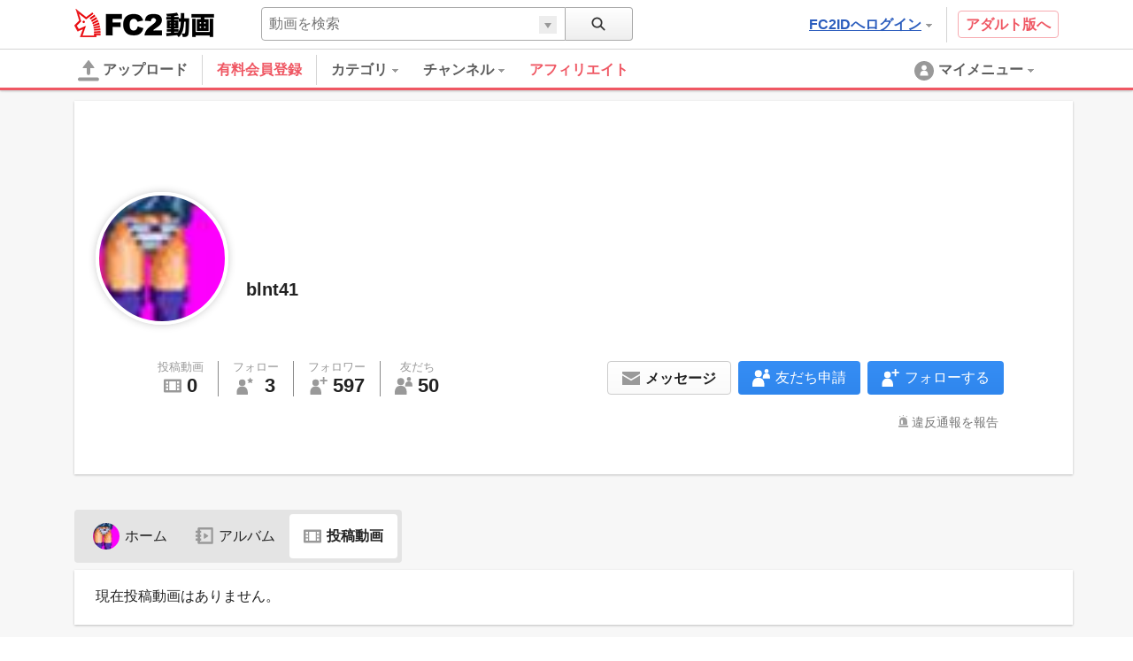

--- FILE ---
content_type: text/css
request_url: https://static.fc2.com/video/css/u/pr/7acmXfmx5W8OW-Np2Zbsbsbtg.css
body_size: 14239
content:
/*!
version:1.1.6
*/.PFL .profile-album .albumUpdateDate{font-size:1.1rem;line-height:100%;font-weight:300}.c-boxList-111_video_dscrpt{font-size:1.2rem;line-height:149.016%;font-weight:300}.c-boxList-111_video_comments{font-size:1.2rem;line-height:177.4%;font-weight:300}.profile-edit_userInfo tbody th>span{font-size:1.2rem;line-height:100%;font-weight:600}.profile-edit_userInfo tbody th,.profile-edit_delete>a{font-size:1.4rem;line-height:100%;font-weight:300}.PFL .contentHeader_cnt{font-size:1.4rem;line-height:100%;font-weight:600}.PFL .profile-mycontent .c-boxList-111_video_ttl{font-size:1.4rem;line-height:145.32%;font-weight:600}.c-infoBox-101_sec .description{font-size:1.5rem;line-height:143.472%;font-weight:300}.c-boxList-111_video_ttl{font-size:1.6rem;line-height:141.624%;font-weight:600}.c-infoBox-101_sec .benefits_slide_item_text{font-size:1.7rem;line-height:139.776%;font-weight:300}@-webkit-keyframes fadeIn{from{opacity:0}to{opacity:1}}@keyframes fadeIn{from{opacity:0}to{opacity:1}}@-webkit-keyframes prgrsBarActive{0%{background-position:0 0}100%{background-position:25px 25px}}@keyframes prgrsBarActive{0%{background-position:0 0}100%{background-position:25px 25px}}.c-label-111,.c-label-112,.c-label-112_free,.c-label-113,.c-label-114,.c-label-116{color:#fff;font-size:12px;padding:3px 6px;text-align:center;display:inline-block}[aria-hidden="true"].c-label-111,[aria-hidden="true"].c-label-112,[aria-hidden="true"].c-label-112_free,[aria-hidden="true"].c-label-113,[aria-hidden="true"].c-label-114,[aria-hidden="true"].c-label-116{display:none}.c-label-200 .text{color:#fff;font-size:12px;padding:0 5px;height:18px;line-height:18px;text-align:center;display:inline-block;max-width:120px;overflow:hidden;text-overflow:ellipsis;white-space:nowrap}.c-label-200 [aria-hidden="true"].text{display:none}.c-btn-201[disabled="true"],.c-btn-201[disabled],.c-btn-202[disabled="true"],.c-btn-202[disabled]{background:#aaa;-webkit-box-shadow:none;box-shadow:none}.btnSz-0{font-size:16px;width:100%;padding:12px 16px;text-align:center}.btnSz-1{font-size:12px;padding:16px 24px}.btnSz-2{font-size:20px;padding:18px 32px}.btnSz-3{font-size:14px;padding:12px 24px}.c-btn-201{border:none;color:#222 !important;font-weight:bold;white-space:nowrap;display:inline-block;border-radius:4px;background:#fff;border:1px Solid #CCCCCC;background-color:#fafafa;background-image:-webkit-linear-gradient(0deg, #fafafa 0%, #fff 100%);background-image:-webkit-gradient(linear, left bottom, left top, from(#fafafa), to(#fff));background-image:-webkit-linear-gradient(bottom, #fafafa 0%, #fff 100%);background-image:linear-gradient(0deg, #fafafa 0%, #fff 100%);-webkit-transition:background,color,box-shadow .2s ease;-webkit-transition:background,color,-webkit-box-shadow .2s ease;transition:background,color,-webkit-box-shadow .2s ease;transition:background,color,box-shadow .2s ease;transition:background,color,box-shadow .2s ease,-webkit-box-shadow .2s ease}.c-btn-201:hover{text-decoration:none;background-color:#fff;-webkit-box-shadow:0 3px 6px rgba(0,0,0,0.16),0 3px 6px rgba(0,0,0,0.1);box-shadow:0 3px 6px rgba(0,0,0,0.16),0 3px 6px rgba(0,0,0,0.1);background:#fafafa}.c-btn-202{border:none;color:#fff !important;white-space:nowrap;display:inline-block;border-radius:4px;background:#2F86ED;background-color:#2F86ED;background-image:-webkit-linear-gradient(0deg, #2F86ED 0%, #368EF5 100%);background-image:-webkit-gradient(linear, left bottom, left top, from(#2F86ED), to(#368EF5));background-image:-webkit-linear-gradient(bottom, #2F86ED 0%, #368EF5 100%);background-image:linear-gradient(0deg, #2F86ED 0%, #368EF5 100%);-webkit-transition:background,color,box-shadow .2s ease;-webkit-transition:background,color,-webkit-box-shadow .2s ease;transition:background,color,-webkit-box-shadow .2s ease;transition:background,color,box-shadow .2s ease;transition:background,color,box-shadow .2s ease,-webkit-box-shadow .2s ease}.c-btn-202:hover{text-decoration:none;background-color:#fff;-webkit-box-shadow:0 3px 6px rgba(0,0,0,0.16),0 3px 6px rgba(0,0,0,0.1);box-shadow:0 3px 6px rgba(0,0,0,0.16),0 3px 6px rgba(0,0,0,0.1);background:#2F86ED}.c-btn-201[disabled="true"],.c-btn-201[disabled],.c-btn-202[disabled="true"],.c-btn-202[disabled]{background:#aaa;-webkit-box-shadow:none;box-shadow:none;color:rgba(255,255,255,0.9) !important;cursor:default;border:none}.c-icon_cl-dark{fill:#333}.c-icon_cl-base{fill:#999}.c-icon_cl-attention{fill:#D24136}.c-icon_cl-littleAttention{fill:#F26E32}.c-icon_cl-success{fill:#25AB7B}.c-icon_cl-information{fill:#2C82E7}.c-icon_cl-white{fill:#fff}.c-icon_cl-accent{fill:#EF5763}.c-icon_cl-link{fill:#2A5CBD}.c-icon_cl-vod{fill:#E53276}.c-icon_sz-8{width:8px;height:8px;vertical-align:middle;margin:0 4px}.c-icon_sz-16{width:16px;height:16px;vertical-align:middle;margin:0 4px}.c-icon_sz-24{width:24px;height:24px;vertical-align:middle;margin:0 4px}.c-icon_sz-32{width:32px;height:32px;vertical-align:middle;margin:0 4px}.c-icon_sz-40{width:40px;height:40px;vertical-align:middle;margin:0 4px}.c-icon_sz-10{width:10px;height:10px;margin:0 4px;vertical-align:middle}.c-icon_sz-12{width:12px;height:12px;margin:0 4px 2px 4px;vertical-align:middle}.c-icon_sz-14{width:14px;height:14px;margin:0 4px;vertical-align:middle}.c-icon_sz-20{width:20px;height:20px;margin:0 6px 2px 0;vertical-align:middle}.c-icon_sz-60{width:60px;height:60px;margin:0 6px;vertical-align:middle}.c-icon_sz-64{width:64px;height:64px;vertical-align:middle}.c-icon_cl-blue_hover{fill:#999;-webkit-transition:fill 0.1s ease-out;transition:fill 0.1s ease-out}.c-icon_cl-blue_hover:hover{fill:#2A5CBD}.c-tooltip-101_inner{position:absolute;background:#fff;border:1px solid #eee;z-index:1999;top:100%;white-space:nowrap;min-width:1px;width:1px;width:auto}.c-tooltip-101_inner:before{content:'';position:absolute;width:0;height:0;border-color:transparent;border-bottom-color:#fff;border-style:solid;border-width:0 10px 10px;top:-10px;border-bottom-color:#ccc}.c-tooltip-101_inner:after{content:'';position:absolute;width:0;height:0;border-color:transparent;border-bottom-color:#fff;border-style:solid;border-width:0 10px 10px;top:-9px}@-webkit-keyframes fade{0%{display:none;opacity:0}1%{display:block;opacity:0}100%{display:block;opacity:1}}@keyframes fade{0%{display:none;opacity:0}1%{display:block;opacity:0}100%{display:block;opacity:1}}.c-modal-106{opacity:0;position:fixed;top:0;left:0;width:100%;height:100%;background-color:#000;background:rgba(0,0,0,0.8);z-index:9999;overflow:auto}[aria-hidden="false"].c-modal-106{opacity:1;-webkit-animation:fade .25s ease 1;animation:fade .25s ease 1}.c-modal-106_content{background-color:#fff;-webkit-box-shadow:0 3px 6px rgba(0,0,0,0.16),0 3px 6px rgba(0,0,0,0.1);box-shadow:0 3px 6px rgba(0,0,0,0.16),0 3px 6px rgba(0,0,0,0.1);z-index:9999;overflow:hidden;top:50%;left:50%}@-webkit-keyframes fade{0%{display:none;opacity:0}1%{display:block;opacity:0}100%{display:block;opacity:1}}@keyframes fade{0%{display:none;opacity:0}1%{display:block;opacity:0}100%{display:block;opacity:1}}@-webkit-keyframes spinnerRot{from{-webkit-transform:rotate(0deg);transform:rotate(0deg)}to{-webkit-transform:rotate(360deg);transform:rotate(360deg)}}@keyframes spinnerRot{from{-webkit-transform:rotate(0deg);transform:rotate(0deg)}to{-webkit-transform:rotate(360deg);transform:rotate(360deg)}}@-webkit-keyframes spin{from{-webkit-transform:rotate(0deg);transform:rotate(0deg)}to{-webkit-transform:rotate(360deg);transform:rotate(360deg)}}@keyframes spin{from{-webkit-transform:rotate(0deg);transform:rotate(0deg)}to{-webkit-transform:rotate(360deg);transform:rotate(360deg)}}.c-featureArea-102-general{background-color:#fef3ea}.c-featureArea-102-adult{background-color:#dedefa}.fmcr60t6uc .c-footer-102_content-wide{margin-right:7% !important}.fmcr60t6uc .c-footer-102_content{width:17% !important;margin-right:6% !important}.fmcr60t6uc .c-footer-102_bnrArea{width:17% !important}.u-fixed_navi{position:absolute;width:100%;z-index:1800}.u-fixed_navi.ybaq6o7l{background-color:#fff;-webkit-box-shadow:0 1px 3px rgba(0,0,0,0.12),0 1px 2px rgba(0,0,0,0.12);box-shadow:0 1px 3px rgba(0,0,0,0.12),0 1px 2px rgba(0,0,0,0.12);position:fixed;top:0px}@media screen and (max-width: 768px){.u-fixed_navi.ybaq6o7l{position:absolute}}body[data-modal-open="true"]{overflow:hidden}.c-ad-101{margin:0 auto;text-align:center;width:300px;height:250px;overflow:hidden}.c-ad-103{text-align:center;width:728px;height:96px;margin:4px auto 16px auto;width:100%}.c-alert-201{font-size:1.4rem;padding:14px 24px 14px 16px;border-radius:4px}.c-alert-201.atnton{color:#D24136;background-color:#fee3e3}.c-alert-201.info{color:#2C82E7;background-color:#d7e5ff}.c-alert-201>a{text-decoration:underline;font-weight:bold}.c-boxList-110{*zoom:1;width:102%;overflow:hidden}.c-boxList-110:before,.c-boxList-110:after{content:" ";display:table}.c-boxList-110:after{clear:both}.c-boxList-110>li{float:left;padding-right:2%;padding-bottom:30px}.c-boxList-110_video{position:relative;overflow:hidden}.c-boxList-110_video_thumb{position:relative;width:100%;margin-bottom:4px;border:1px solid #d4d4d4}.c-boxList-110_video_thumb:before{display:block;content:"";width:100%;padding-top:56.25%}.c-boxList-110_video_thumb>a{display:block}.c-boxList-110_video_info{position:relative}.c-boxList-110_video_info_ttl{font-size:1.4rem;font-weight:bold;height:36px;line-height:1.3;overflow:hidden;margin-bottom:4px;height:36px;background-color:#fff;position:relative;padding-right:1em;overflow:hidden}.c-boxList-110_video_info_ttl:before{content:'\002026';position:absolute;right:0;bottom:0;display:inline-block;width:1em}.c-boxList-110_video_info_ttl:after{content:'';position:relative;right:-1em;float:right;width:1em;height:100%;background-color:inherit}.c-boxList-110_video_info_ttl:hover{text-decoration:underline}.c-boxList-110_video_info_dscrpt p{font-size:1.2rem;line-height:1.5;color:#999;overflow:hidden;text-overflow:ellipsis;white-space:nowrap}.c-boxList-110_video_info_dscrpt p a{color:#222}.c-boxList-110_video_info_dscrpt p a:hover{color:#2A5CBD;text-decoration:underline}.c-boxList-111_video{width:100%;padding-bottom:16px;border-bottom:1px solid #d4d4d4;margin-bottom:16px;*zoom:1}.c-boxList-111_video:before,.c-boxList-111_video:after{content:" ";display:table}.c-boxList-111_video:after{clear:both}.c-boxList-111_video_thumb{width:240px;float:left;position:relative;margin-right:16px}.c-boxList-111_video_thumb:before{display:block;content:"";width:100%;padding-top:56.25%}.c-boxList-111_video_ttl{display:block;height:44px;background-color:#fff;position:relative;padding-right:1em;overflow:hidden;margin-bottom:6px}.c-boxList-111_video_ttl:before{content:'\002026';position:absolute;right:0;bottom:0;display:inline-block;width:1em}.c-boxList-111_video_ttl:after{content:'';position:relative;right:-1em;float:right;width:1em;height:100%;background-color:inherit}.c-boxList-111_video_ttl:hover{text-decoration:underline}.c-boxList-111_video_postBy{overflow:hidden;color:#999;margin-bottom:10px}.c-boxList-111_video_postBy>svg{width:45px;height:17px;margin:0 6px 0 0;position:relative;top:3px}.c-boxList-111_video_postBy>svg path{fill:#67BA05}.c-boxList-111_video_postBy.adult-label>svg{width:45px;height:17px;margin:0 6px 0 0;position:relative;top:3px}.c-boxList-111_video_postBy.adult-label>svg path{fill:#D5353E}.c-boxList-111_video_postBy>a{color:#222}.c-boxList-111_video_postBy>a:hover{text-decoration:underline;color:#2A5CBD}.c-boxList-111_video_info{overflow:hidden;margin-bottom:8px}.c-boxList-111_video_info .item{display:inline-block;color:#999}.c-boxList-111_video_info .item>.nmb{color:#222;font-weight:bold}.c-boxList-111_video_info .item+.item{margin-left:8px}@media screen and (min-width: 972px) and (max-width: 1159px){.c-boxList-111_video_info .item.comment{display:none}}@media screen and (min-width: 972px) and (max-width: 1159px){.c-boxList-111_video_info .item.album{display:none}}.c-boxList-111_video_info .item .videoLabel{display:-webkit-box;display:-moz-flex;display:-ms-flex;display:-ms-flexbox;display:-o-flex;display:flex}.c-boxList-111_video_info .item .videoLabel [class^="c-label-"],.c-boxList-111_video_info .item .videoLabel [class*=' c-label-']{margin-right:4px;-webkit-flex:0 0 auto;-webkit-box:0 0 auto;-moz-flex:0 0 auto;-moz-box:0 0 auto;-ms-flex:0 0 auto;-ms-flexbox:0 0 auto;-o-flex:0 0 auto;-webkit-box-flex:0;flex:0 0 auto}.c-boxList-111_video_info .item .videoLabel [class^="c-label-"]:last-child,.c-boxList-111_video_info .item .videoLabel [class*=' c-label-']:last-child{margin-right:0}.c-boxList-111_video_comments{overflow:hidden;font-size:1.2rem;color:#999}.c-boxList-111_video_comments .item{height:18px;background-color:#fff;position:relative;padding-right:1em;overflow:hidden;word-break:break-all}.c-boxList-111_video_comments .item:before{content:'\002026';position:absolute;right:0;bottom:0;display:inline-block;width:1em}.c-boxList-111_video_comments .item:after{content:'';position:relative;right:-1em;float:right;width:1em;height:100%;background-color:inherit}.c-boxList-111_video_dscrpt{height:34px;background-color:#fff;position:relative;padding-right:1em;overflow:hidden;word-break:break-all;color:#999}.c-boxList-111_video_dscrpt:before{content:'\002026';position:absolute;right:0;bottom:0;display:inline-block;width:1em}.c-boxList-111_video_dscrpt:after{content:'';position:relative;right:-1em;float:right;width:1em;height:100%;background-color:inherit}.c-boxList-120{*zoom:1;width:100%;overflow:hidden}.c-boxList-120:before,.c-boxList-120:after{content:" ";display:table}.c-boxList-120:after{clear:both}.c-boxList-120 ul{white-space:nowrap}.c-boxList-120_video{position:relative;overflow:hidden;display:inline-block;padding-bottom:30px}@media screen and (min-width: 1536px){.c-boxList-120_video{width:182px}}@media screen and (min-width: 1348px) and (max-width: 1535px){.c-boxList-120_video{width:211px}}@media screen and (min-width: 1160px) and (max-width: 1347px){.c-boxList-120_video{width:216px}}@media screen and (min-width: 972px) and (max-width: 1159px){.c-boxList-120_video{width:223px}}@media screen and (max-width: 971px){.c-boxList-120_video{width:176px}}@media screen and (min-width: 1536px){.c-boxList-120_video.ad-right{width:188.6px}}@media screen and (min-width: 1348px) and (max-width: 1535px){.c-boxList-120_video.ad-right{width:188.8px}}@media screen and (min-width: 1160px) and (max-width: 1347px){.c-boxList-120_video.ad-right{width:189px}}@media screen and (min-width: 972px) and (max-width: 1159px){.c-boxList-120_video.ad-right{width:189.3px}}@media screen and (max-width: 971px){.c-boxList-120_video.ad-right{width:126.6px}}.c-boxList-120_video_thumb{padding-right:3%;position:relative;width:97%;margin-bottom:4px;border:1px solid #d4d4d4}.c-boxList-120_video_thumb:before{display:block;content:"";width:100%;padding-top:56.25%}.c-boxList-120_video_thumb>a{display:block}.c-boxList-120_video_info{position:relative}.c-boxList-120_video_info_ttl{font-size:1.4rem;font-weight:bold;height:36px;line-height:1.3;overflow:hidden;margin-bottom:4px;height:36px;background-color:#fff;position:relative;padding-right:1em;overflow:hidden}.c-boxList-120_video_info_ttl:before{content:'\002026';position:absolute;right:0;bottom:0;display:inline-block;width:1em}.c-boxList-120_video_info_ttl:after{content:'';position:relative;right:-1em;float:right;width:1em;height:100%;background-color:inherit}.c-boxList-120_video_info_ttl:hover{text-decoration:underline}.c-boxList-120_video_info_dscrpt p{font-size:1.2rem;line-height:1.5;color:#999;overflow:hidden;text-overflow:ellipsis;white-space:nowrap}.c-boxList-120_video_info_dscrpt p a{color:#222}.c-boxList-120_video_info_dscrpt p a:hover{color:#2A5CBD;text-decoration:underline}.c-btn-201{line-height:1;text-align:center}.c-btn-202{line-height:1;text-align:center}.c-card-102{background-color:#fff;-webkit-box-shadow:0 1px 3px rgba(0,0,0,0.12),0 1px 2px rgba(0,0,0,0.12);box-shadow:0 1px 3px rgba(0,0,0,0.12),0 1px 2px rgba(0,0,0,0.12)}.c-card-107{background-color:#fff;-webkit-box-shadow:0 10px 20px rgba(0,0,0,0.1),0 6px 6px rgba(0,0,0,0.1);box-shadow:0 10px 20px rgba(0,0,0,0.1),0 6px 6px rgba(0,0,0,0.1);background-color:#fff;position:absolute;z-index:2222;min-width:160px;width:100%}.c-card-107_item{padding:0 12px;border-bottom:1px solid #d4d4d4;font-weight:bold;background-color:#fff;-webkit-transition:background-color .2s ease;transition:background-color .2s ease}.c-card-107_item:last-child{border-bottom:none}.c-card-107_item:hover{background-color:#f7f7f7}.c-card-107[data-filter-status="limited"] .c-card-107_item{background-color:#f7f7f7}.c-heading-101{width:100%;color:#222;margin-bottom:12px;padding-bottom:6px;line-height:1em;*zoom:1}.c-heading-101:before,.c-heading-101:after{content:" ";display:table}.c-heading-101:after{clear:both}.c-heading-101_icon{float:left}.c-heading-101_icon>a{display:inline-block}.c-heading-101_icon svg{margin-top:-2px;margin-right:8px}.c-heading-101_ttl{font-size:20px;font-weight:bold;float:left;line-height:1em}.c-heading-101_ttl>a{color:#222;text-decoration:none;line-height:1em}.c-heading-101_ttl>a:hover{text-decoration:underline;color:#2A5CBD;background-color:transparent}.c-heading-101_sub{font-size:14px;font-weight:normal}.c-heading-101_links{float:right;padding-top:6px}.c-heading-101_links a{color:#222;text-decoration:none;line-height:1em;font-weight:bold}.c-heading-101_links a:hover{text-decoration:underline;color:#2A5CBD;background-color:transparent}.c-heading-101_links a+a{margin-left:12px}.c-heading-101_count{float:right;padding-top:6px}@media screen and (min-width: 972px) and (max-width: 1159px){.c-heading-101{padding-right:16px}}@media screen and (max-width: 971px){.c-heading-101{padding-right:16px}}.c-heading-101:after{border-bottom:3px solid #d4d4d4;display:block;padding-top:8px}.c-image-101{position:absolute;left:0;right:0;top:0;bottom:0;background:#ccc}.c-image-101_image{width:100%;height:100%;background-color:transparent;background-size:cover;background-position:center center;background-repeat:no-repeat}.c-infoBox-101{display:block;background-color:#fff;border-radius:4px;text-align:center}.c-infoBox-101.paid .c-infoBox-101_heading{background-color:#2C82E7;color:#fff}.c-infoBox-101.paid .c-infoBox-101_sec .benefits_ttl{color:#2C82E7}.c-infoBox-101.paid .c-infoBox-101_sec .benefits_slide_item{background-color:#ecf4fd}.c-infoBox-101.vod .c-infoBox-101_heading{background-color:#E53276;color:#fff}.c-infoBox-101.vod .c-infoBox-101_sec .benefits_ttl{color:#E53276}.c-infoBox-101.vod .c-infoBox-101_sec .benefits_slide_item{background-color:#fce7ef}.c-infoBox-101_heading{font-size:19px;padding:16px;border-radius:4px 4px 0 0}.c-infoBox-101_heading .note{font-size:14px;margin-top:8px}.c-infoBox-101_sec{padding:16px}.c-infoBox-101_sec+.c-infoBox-101_sec{border-top:1px solid #d4d4d4}.c-infoBox-101_sec .description{text-align:left}.c-infoBox-101_sec .benefits_ttl{font-size:18px}.c-infoBox-101_sec .benefits_slide{overflow:hidden}.c-infoBox-101_sec .benefits_slide_inner{position:relative;width:100%;height:90px;margin-top:8px;-webkit-transition:left .2s ease;transition:left .2s ease}.c-infoBox-101_sec .benefits_slide_item{position:absolute;width:100%;height:100%;display:-webkit-box;display:-moz-flex;display:-ms-flex;display:-ms-flexbox;display:-o-flex;display:flex;-webkit-box-align:center;-ms-flex-align:center;align-items:center;border-radius:4px;padding:8px}.c-infoBox-101_sec .benefits_slide_item_img{-webkit-flex:0 0 auto;-webkit-box:0 0 auto;-moz-flex:0 0 auto;-moz-box:0 0 auto;-ms-flex:0 0 auto;-ms-flexbox:0 0 auto;-o-flex:0 0 auto;-webkit-box-flex:0;flex:0 0 auto;margin-right:8px}.c-infoBox-101_sec .benefits_slide_item_text{-webkit-flex:1 1 auto;-webkit-box:1 1 auto;-moz-flex:1 1 auto;-moz-box:1 1 auto;-ms-flex:1 1 auto;-ms-flexbox:1 1 auto;-o-flex:1 1 auto;-webkit-box-flex:1;flex:1 1 auto;text-align:left}.c-infoBox-101_sec .benefits_slide_dots{position:relative;width:100%;margin-top:12px}.c-infoBox-101_sec .button{padding:12px 24px;font-size:1.6rem}.c-input-select-101{position:relative;overflow:hidden;border:1px solid #d4d4d4;border-radius:2px;background:#FFF;padding-right:32px}.c-input-select-101 select{position:relative;width:130%;-moz-appearance:none;-webkit-appearance:none;appearance:none;border-radius:0;border:0;margin:0;padding:8px;background:none transparent;vertical-align:middle;font-size:inherit;color:inherit;-webkit-box-sizing:content-box;box-sizing:content-box}.c-input-select-101_trigger{position:absolute;width:32px;right:0;top:2px;bottom:2px;display:inline-block;border-left:1px solid #d4d4d4}.c-input-select-101_trigger svg{position:absolute;left:0;right:0;top:0;bottom:0;margin:auto}.c-input-text-102{font-size:16px;color:#5c5c5c;width:93%;padding:8px;background:#fff;outline:none;border:1px solid #d4d4d4;border-radius:2px;-webkit-transition:border .1s ease-out;transition:border .1s ease-out}.c-input-text-102:focus{border:#888 1px solid}.c-input-text-102[aria-invalid="true"]{border:1px solid #D24136}.c-input_check-101 input[type=checkbox]{display:inline-block;margin-right:6px}.c-input_check-101 input[type=checkbox]+label{position:relative;display:inline-block;margin-right:12px;font-size:14px;cursor:pointer;color:#222;width:100%}@media (min-width: 1px){.c-input_check-101 input[type=checkbox]{display:none;margin:0}.c-input_check-101 input[type=checkbox]+label{padding-left:24px;vertical-align:middle}.c-input_check-101 input[type=checkbox]+label::before{content:"";position:absolute;top:50%;left:0;display:block;width:16px;height:16px;margin-top:-8px;background:#FFF;border:2px solid #d4d4d4}.c-input_check-101 input[type=checkbox]:checked+label::after{content:"";position:absolute;top:50%;display:block;left:3px;width:14px;height:8px;margin-top:-8px;border-left:3px solid #EF5763;border-bottom:3px solid #EF5763;-webkit-transform:rotate(-45deg);transform:rotate(-45deg)}.c-input_check-101 input[type=checkbox]:checked.mixed+label::after{content:"";position:absolute;top:50%;display:block;left:3px;width:10px;height:9px;margin-top:-8px;border-left:0;border-bottom:3px solid #d4d4d4;-webkit-transform:rotate(0deg);transform:rotate(0deg)}}.c-input_radio-101 input[type=radio]{display:inline-block;margin-right:6px}.c-input_radio-101 input[type=radio]+label{position:relative;display:inline-block;font-size:14px;cursor:pointer;color:#222;width:100%}@media (min-width: 1px){.c-input_radio-101 input[type=radio]{display:none;margin:0}.c-input_radio-101 input[type=radio]+label{padding-left:26px}.c-input_radio-101 input[type=radio]+label::before{content:"";position:absolute;top:50%;left:0;display:block;width:18px;height:18px;margin-top:-9px;background:#FFF;border:1px solid #d4d4d4;border-radius:30px}.c-input_radio-101 input[type=radio]:checked+label::after{content:"";position:absolute;top:50%;display:block;left:5px;width:8px;height:8px;margin-top:-4px;background:#EF5763;border-radius:8px}}.c-inputRadio-102 input[type=radio]{display:none;margin:0}.c-inputRadio-102 input[type=radio]+label{position:relative;display:block;font-size:1.5rem;font-weight:normal;height:auto;padding-top:9px;padding-bottom:8px;min-height:40px;line-height:2.1rem;padding-left:32px}.c-inputRadio-102 input[type=radio]+label::before{content:"";position:absolute;top:calc(50% - 8px);left:0;display:block;width:16px;height:16px;background-color:#e6e7e8;border-radius:8px;-webkit-transition:background-color .2s ease;transition:background-color .2s ease}.c-inputRadio-102 input[type=radio]+label::after{content:"";position:absolute;top:calc(50% - 4px);left:4px;display:block;width:8px;height:8px;border-radius:4px;background-color:#fff}.c-inputRadio-102 input[type=radio]:checked+label{color:#EF5763}.c-inputRadio-102 input[type=radio]:checked+label::before{background-color:#EF5763}.c-label-111{background-color:#4f4f4f}.c-label-112{background-color:#f46d00}.c-label-112_free{background-color:#FF9D4C}.c-label-113{background-color:#547B20}.c-label-114{background-color:#2C82E7}.c-label-116{background-color:#B27C0E}.c-label-200{display:-webkit-box;display:-moz-flex;display:-ms-flex;display:-ms-flexbox;display:-o-flex;display:flex;-webkit-box-align:center;-ms-flex-align:center;align-items:center}.c-label-200 .text{-webkit-flex:0 0 auto;-webkit-box:0 0 auto;-moz-flex:0 0 auto;-moz-box:0 0 auto;-ms-flex:0 0 auto;-ms-flexbox:0 0 auto;-o-flex:0 0 auto;-webkit-box-flex:0;flex:0 0 auto}.c-label-200 .text.all{background-color:#f46d00}.c-label-200 .text.free{background-color:#FF9D4C}.c-label-200 .text.paid{background-color:#2C82E7}.c-label-200 .text.vod{background-color:#E53276}.c-label-200 .text.private{background-color:#4f4f4f}.c-label-200 .text.friend{background-color:#547B20}.c-label-200 .text.sell{background-color:#B27C0E}.c-label-200 .text.price{border:1px solid #B27C0E;color:#B27C0E;line-height:17px}.c-label-200 .text.blomaga{background-color:#EF5763}.c-label-200 .text.timepack{background-color:#ff4040}.c-label-200 .text.fanclub{background-color:#67BA05}.c-label-200 .text.fanclubText{border:1px solid #67BA05;color:#67BA05;line-height:17px;-webkit-box-sizing:border-box;box-sizing:border-box}.c-label-200 .text.fanclubText svg{display:none}.c-label-200 .text.fanclubTextPre{border:1px solid #67BA05;color:#67BA05;line-height:17px;-webkit-box-sizing:border-box;box-sizing:border-box}.c-label-200 .text.fanclubTextPre svg{display:inline-block !important;position:relative;top:-2px;margin:0}.c-label-200 .text.fanclubTextPre svg g{display:block}.c-label-200 .text.fanclubTextPre svg path{fill:#67BA05}.c-label-200 .text.fanclubAdult{background-color:#D5353E !important}.c-label-200 .text.fanclubAdultText{border:1px solid #D5353E !important;color:#D5353E !important;line-height:17px;-webkit-box-sizing:border-box;box-sizing:border-box}.c-label-200 .text.fanclubAdultText svg{display:none}.c-label-200 .text.fanclubAdultTextPre{border:1px solid #D5353E !important;color:#D5353E !important;line-height:17px;-webkit-box-sizing:border-box;box-sizing:border-box}.c-label-200 .text.fanclubAdultTextPre svg{display:inline-block !important;position:relative;top:-2px;margin:0}.c-label-200 .text.fanclubAdultTextPre svg g{display:block}.c-label-200 .text.fanclubAdultTextPre svg path{fill:#D5353E !important}.c-loading-pjhd{position:absolute;width:100%;height:3px;background-color:#f7f7f7;z-index:1998;bottom:0}.c-loading-pjhd_inner{width:100%;height:100%;background:#EF5763;-webkit-transition:width .2s ease-out;transition:width .2s ease-out}.c-modal-104{position:fixed;overflow:auto;overflow-x:hidden;top:0;right:0;bottom:0;left:0;z-index:2000;text-align:center;background:rgba(0,0,0,0.8)}.c-modal-104_cntnt{position:absolute;left:5%;right:5%;top:5%;max-width:768px;min-width:320px;background-color:#fff;background-color:#fff;-webkit-box-shadow:0 3px 6px rgba(0,0,0,0.16),0 3px 6px rgba(0,0,0,0.1);box-shadow:0 3px 6px rgba(0,0,0,0.16),0 3px 6px rgba(0,0,0,0.1);border-radius:4px;overflow:hidden}.c-modal-104_close{position:absolute;right:40px;top:40px;display:inline-block;cursor:pointer;text-align:center;width:40px;height:40px;line-height:40px}.c-modal-106_content{padding-top:24px;padding-bottom:24px;position:fixed;text-align:center;width:480px;background:#fff;border-radius:4px;margin:-220px auto auto -240px}.c-modal-106_close{position:absolute;top:-40px;right:-40px;height:20px;width:20px;border-radius:10px;background-color:#5c5c5c;cursor:pointer}.c-modal-106_close>svg{margin:0px}.c-pager-101{margin:0 auto;text-align:center}.c-pager-101 .items{display:inline-block;color:#222;text-decoration:none;line-height:1em;padding:6px 10px;margin:0 4px;border:1px solid #d4d4d4;border-radius:4px;background-color:#fff;-webkit-transition:background-color .2s ease;transition:background-color .2s ease}.c-pager-101 .items:hover{text-decoration:underline;color:#2A5CBD;background-color:transparent}.c-pager-101 .items:hover{color:inherit;text-decoration:none;background-color:#e6e7e8}.c-pager-101 .items[aria-hidden="true"]{display:none}.c-pager-101 .items[aria-selected="true"]{background-color:#e6e7e8;color:#999}.c-slideBreadcrumbs{z-index:999}.c-slideBreadcrumbs>li{display:inline-block}.c-slideBreadcrumbs>li a{display:block;border-radius:100%;background-color:#EF5763;width:10px;height:10px}.c-slideBreadcrumbs>li[aria-selected="false"] a{background-color:#e6e7e8}.c-slideBreadcrumbs>li+li{margin-left:10px}.c-tab-102_inner>li:hover:after,.c-tab-102_inner>li[aria-selected="true"]:after{content:'';position:absolute;bottom:-7px;left:50%;margin-left:-5px;width:0;height:0;border-style:solid;border-width:4px 4px 0 4px}.c-tab-102{width:100%;margin-bottom:12px;padding-top:4px;position:relative}.c-tab-102_inner{position:relative;display:block;height:24px;border-bottom:3px solid #d4d4d4}.c-tab-102_inner>li{display:inline-block;text-align:center;height:24px;position:relative}.c-tab-102_inner>li>a{font-size:16px;font-weight:bold;color:#999;line-height:1em;padding:4px 32px}.c-tab-102_inner>li>a:hover{text-decoration:none}.c-tab-102_inner>li .subTab{position:absolute;right:0}.c-tab-102_inner>li:hover{border-bottom:3px solid #f8b4b9}.c-tab-102_inner>li:hover>a{color:#f8b4b9}.c-tab-102_inner>li:hover:after{border-color:#f8b4b9 transparent transparent transparent}.c-tab-102_inner>li[aria-selected="true"]{border-bottom:3px solid #EF5763}.c-tab-102_inner>li[aria-selected="true"]>a{color:#EF5763}.c-tab-102_inner>li[aria-selected="true"]:after{border-color:#EF5763 transparent transparent transparent}.c-tab-102_subItem{position:absolute;right:0;top:0}.c-tab-103{background-color:#e4e4e4;width:auto;padding:5px;border-radius:4px;display:inline-block}.c-tab-103_inner{font-size:0px}.c-tab-103_inner li{display:inline-block;font-size:1.6rem;height:50px}.c-tab-103_inner li a{vertical-align:center;line-height:50px;color:#222;text-decoration:none;display:block;padding-left:16px;padding-right:16px;width:100%;height:100%}.c-tab-103_inner li a .thumb{width:30px;height:30px;border-radius:60px;background-position:center center;margin:0 auto;background-repeat:no-repeat;background-size:cover;margin-right:6px;margin-top:-2px;vertical-align:middle;display:inline-block}.c-tab-103_inner li[aria-selected="true"]{background-color:#fff;border-radius:4px}.c-tab-103_inner li[aria-selected="true"]>a{font-weight:bold;border-radius:4px}.c-tab-103_inner li:hover{background-color:#fff;border-radius:4px;cursor:pointer}.c-tab-103_inner li:hover>a{border-radius:4px}.c-tag-102{background-color:#e6e7e8;padding:6px 12px;font-size:14px;border-radius:5px;display:block;-webkit-transition:all .2s ease;transition:all .2s ease}.c-tag-102:hover{text-decoration:none;background-color:#f3f4f4}.c-tooltip-101_inner{background-color:#fff;-webkit-box-shadow:0 10px 20px rgba(0,0,0,0.1),0 6px 6px rgba(0,0,0,0.1);box-shadow:0 10px 20px rgba(0,0,0,0.1),0 6px 6px rgba(0,0,0,0.1);margin-top:8px;right:0}.c-tooltip-101_inner:before{right:1em}.c-tooltip-101_inner:after{right:1em}.c-videoLength-101{background:#222;font-family:"Helvetica Neue",Helvetica,Arial,sans-serif;font-size:11px;color:#fff;padding:4px;position:absolute;bottom:0;right:0;z-index:50}.c-filterBtns-101{display:-webkit-box;display:-moz-flex;display:-ms-flex;display:-ms-flexbox;display:-o-flex;display:flex;-webkit-box-align:center;-ms-flex-align:center;align-items:center;position:relative}.c-filterBtns-101_item{width:200px;-webkit-flex:0 0 auto;-webkit-box:0 0 auto;-moz-flex:0 0 auto;-moz-box:0 0 auto;-ms-flex:0 0 auto;-ms-flexbox:0 0 auto;-o-flex:0 0 auto;-webkit-box-flex:0;flex:0 0 auto;*zoom:1;background-color:#f7f7f7;height:32px;line-height:32px;padding:0 6px;position:relative;color:#222;font-weight:bold;-webkit-box-shadow:0 1px 2px rgba(0,0,0,0.3);box-shadow:0 1px 2px rgba(0,0,0,0.3)}.c-filterBtns-101_item:before,.c-filterBtns-101_item:after{content:" ";display:table}.c-filterBtns-101_item:after{clear:both}.c-filterBtns-101_item .ico{float:left;margin-right:4px}.c-filterBtns-101_item .text{overflow:hidden;text-overflow:ellipsis;white-space:nowrap}.c-filterBtns-101_item .dropIco{position:absolute;right:6px;top:0;display:none}.c-filterBtns-101_item .labelSelected{display:none;position:absolute;right:8px;top:6px;height:20px;line-height:20px;width:20px;text-align:center;color:#fff;border-radius:10px;font-weight:normal}.c-filterBtns-101_item .labelSelected.number{background-color:#EF5763}.c-filterBtns-101_item .labelSelected.numZero{background-color:#e6e7e8}.c-filterBtns-101_item+.c-filterBtns-101_item{margin-left:12px}.c-filterBtns-101_item[aria-selected="false"] .numZero{display:inline-block}.c-filterBtns-101_item[aria-selected="true"] .number{display:inline-block}.c-filterBtns-101_item:hover{cursor:pointer}.c-filterBtns-101 .c-filterBtns-101_item.order,.c-filterBtns-101 .resultNum,.c-filterBtns-101 .c-filterBtns-101_item .labelSelected{-webkit-transition:all .2s ease-out;transition:all .2s ease-out;opacity:1;visibility:visible}.c-filterBtns-101[aria-expanded="true"] .c-filterBtns-101_item.order,.c-filterBtns-101[aria-expanded="true"] .resultNum,.c-filterBtns-101[aria-expanded="true"] .c-filterBtns-101_item .labelSelected{-webkit-transition:all .2s ease-out;transition:all .2s ease-out;opacity:0;visibility:hidden}.c-filterBtns-101[aria-expanded="true"] .c-filterBtns-101_item .dropIco{-webkit-transform:rotate(180deg);transform:rotate(180deg);display:block}.c-filterBtns-101 .resultNum{font-size:1.8rem;margin-left:auto}.c-filterBtns-101 .resultNum_all{font-weight:bold}.c-loading-103{position:absolute;left:0;right:0;top:0;bottom:0;background:rgba(255,255,255,0.8)}.c-loading-103 .loading{position:absolute;left:0;top:0;right:0;bottom:0;margin:auto;width:24px;height:24px;clear:both;border:2px rgba(239,87,99,0.6) solid;border-top:2px #EF5763 solid;border-radius:50%;-webkit-animation:spin 0.8s infinite linear;animation:spin 0.8s infinite linear}.hover-annotation{background:#616161;position:absolute;padding:8px 12px;font-size:0.8em;color:white;border-radius:2px;opacity:0;min-width:130px;top:-35px;-webkit-transition:opacity 0.3s ease;transition:opacity 0.3s ease}.hover-annotation::after{content:'';position:absolute;display:block;width:0;height:0;text-align:center;left:50%;right:50%;-webkit-transform:translateY(0%) translateX(-50%);transform:translateY(0%) translateX(-50%);bottom:-4px;border-top:4px solid #616161;border-right:4px solid transparent;border-left:4px solid transparent}.report_modal[aria-hidden="false"]{background:#fff;-webkit-box-shadow:0 3px 6px rgba(0,0,0,0.16),0 3px 6px rgba(0,0,0,0.1);box-shadow:0 3px 6px rgba(0,0,0,0.16),0 3px 6px rgba(0,0,0,0.1);text-align:left;min-width:240px;z-index:100;display:block}.report_modal[aria-hidden="false"]>ul>li{text-align:left;font-size:13px}.report_modal[aria-hidden="false"]>ul>li>a{padding:14px 10px 14px 16px;display:block;background:#fff;width:100%;text-align:left;color:#999;word-break:break-all}.report_modal[aria-hidden="false"]>ul>li>a:hover{background:#ccc;color:#fff}.c-num-101{font-size:1.6rem;font-weight:bold}.c-num-101_unit{font-size:1.5rem;font-weight:normal}.olNone{padding:0;margin:0;list-style:none}.whiteout{position:relative}.whiteout::after{content:'';position:absolute;top:0;right:0;width:66px;height:100%;background:-webkit-gradient(linear, left top, right top, color-stop(0, rgba(255,255,255,0)), color-stop(20%, rgba(255,255,255,0.7)), color-stop(80%, #fff));background:-webkit-linear-gradient(left, rgba(255,255,255,0) 0, rgba(255,255,255,0.7) 20%, #fff 80%);background:linear-gradient(90deg, rgba(255,255,255,0) 0, rgba(255,255,255,0.7) 20%, #fff 80%)}.c-vdbox-201{display:inline-block;width:170px;margin-right:16px}.c-vdbox-201_thumb{display:inline-block;border:none}.c-boxList-110_video{margin-right:16px;width:170px;display:inline-block}.c-boxList-110_video_thumb:before{padding-top:0px}.c-heading-101{border-bottom:none;padding-right:0px}.c-heading-101 svg{margin-top:-3px}.c-btn-202{border-radius:4px !important;background:#2F86ED !important;background-color:#2F86ED !important;background-image:-webkit-linear-gradient(0deg, #2F86ED 0%, #368EF5 100%) !important;background-image:-webkit-gradient(linear, left bottom, left top, from(#2F86ED), to(#368EF5)) !important;background-image:-webkit-linear-gradient(bottom, #2F86ED 0%, #368EF5 100%) !important;background-image:linear-gradient(0deg, #2F86ED 0%, #368EF5 100%) !important;-webkit-transition:background,color,box-shadow 0.15s ease !important;-webkit-transition:background,color,-webkit-box-shadow 0.15s ease !important;transition:background,color,-webkit-box-shadow 0.15s ease !important;transition:background,color,box-shadow 0.15s ease !important;transition:background,color,box-shadow 0.15s ease,-webkit-box-shadow 0.15s ease !important}.c-btn-201[disabled],.c-btn-202[disabled]{background:#aaa !important;-webkit-box-shadow:none;box-shadow:none;color:rgba(255,255,255,0.9) !important;cursor:default;border:none !important}.c-ad-101{position:absolute;top:12px;right:12px}.c-tab-102{display:inline-block;width:auto}.c-tab-102_inner>li>a{padding:4px 16px}.c-tab-103_inner .youtube-tab>a>span>img{width:33px;height:33px;border-radius:50%;margin-right:10px}.c-modal-104_cntnt{height:auto;overflow:visible;margin:0 auto;padding:24px;position:absolute;left:5%;right:5%;top:5%;margin-bottom:40px}.c-modal-104_close{top:-20px;right:-20px;border-radius:20px;background:#e6e7e8}.c-modal-106_content{overflow:visible}.c-modal-106_close{top:-10px;right:-10px}.c-btn-201{border:none;color:#222;font-weight:bold;white-space:nowrap;display:inline-block;border-radius:4px !important;background:#fff !important;border:1px Solid #CCCCCC !important;background-color:#fafafa !important;background-image:-webkit-linear-gradient(0deg, #fafafa 0%, #fff 100%) !important;background-image:-webkit-gradient(linear, left bottom, left top, from(#fafafa), to(#fff)) !important;background-image:-webkit-linear-gradient(bottom, #fafafa 0%, #fff 100%) !important;background-image:linear-gradient(0deg, #fafafa 0%, #fff 100%) !important;-webkit-transition:background,color,box-shadow 0.15s ease}.c-tab-102_inner>li:last-child{position:static}.thumbCover a{text-decoration:none}.c-tab-102_inner>li:last-child{position:relative}.c-alert-201_message{display:table}.c-alert-201_message .icon{display:table-cell;vertical-align:middle}.c-alert-201_message .icon svg{margin-top:-3px}.c-alert-201_message .text{display:table-cell;vertical-align:middle;padding-left:4px;line-height:1.7rem}.c-alert-201_message .action{display:table-cell;vertical-align:middle;text-decoration:underline;margin-top:8px}.c-alert-201_message .action svg{margin-top:-3px}.c-loading-101{position:fixed;z-index:9999}.videoTtl{white-space:nowrap;text-overflow:ellipsis;overflow:hidden}.videoTtl .c-label-111,.videoTtl .c-label-112,.videoTtl .c-label-113,.videoTtl .c-label-114,.videoTtl .c-label-116{margin-right:9px}.videoTtl_ttl{font-weight:bold;font-size:16px;line-height:16px;overflow:hidden;margin-bottom:4px;vertical-align:middle}.PFL .profile-container{background-color:#f7f7f7;margin-top:102px;padding-bottom:60px}.PFL .profile-head{height:20px;margin-top:12px;display:inline-block}.PFL .profile-head_title{font-size:1.8rem;vertical-align:middle}.PFL .profile-head_link{line-height:20px;vertical-align:middle;font-size:1.4rem;margin-left:20px}.PFL .profile-head_link span:first-child>svg{margin-top:-3px}.PFL .profile-card_top_cover{position:relative;width:100%;height:270px}.PFL .profile-card_top_cover:before{content:"";height:40%;position:absolute;bottom:0;width:100%;background:rgba(255,255,255,0.8);background:-webkit-gradient(bottom top, color-stop(0%, rgba(255,255,255,0.8)), color-stop(100%, rgba(255,255,255,0)));background:-webkit-linear-gradient(bottom, rgba(255,255,255,0.8) 0%, rgba(255,255,255,0) 100%);background:-webkit-gradient(linear, left bottom, left top, from(rgba(255,255,255,0.8)), to(rgba(255,255,255,0)));background:linear-gradient(to top, rgba(255,255,255,0.8) 0%, rgba(255,255,255,0) 100%)}.PFL .profile-card_top_cover_setting{padding:2px 4px;background:rgba(255,255,255,0.8);display:inline-block;width:auto;position:absolute;top:0px;right:0px}.PFL .profile-card_top_cover_setting_icon>svg{margin-top:-2px}.PFL .profile-card_top_cover_setting_text{display:inline-block;margin:2px 4px;color:#5c5c5c}.PFL .profile-card_top_cover_setting:hover span{-webkit-transition:all .2s ease;transition:all .2s ease;color:#222}.PFL .profile-card_top_cover_setting:hover span svg{fill:#222}.PFL .profile-card_top_cover_img{width:auto;height:180px;background-position:center center;background-size:cover;background-repeat:no-repeat}.PFL .profile-card_top_cover_usr{height:172px;width:769px;position:absolute;margin-top:-77px;text-align:center;padding-left:24px}.PFL .profile-card_top_cover_usr .thumb{position:relative;width:150px;height:150px;border-radius:400px;border:4px solid #fff;-webkit-box-shadow:0px 0px 10px #ccc;box-shadow:0px 0px 10px #ccc;background-position:center center;background-repeat:no-repeat;background-size:cover;cursor:default;margin-right:20px;float:left}.PFL .profile-card_top_cover_usr .thumb .thumb-edit{background:rgba(255,255,255,0.8);text-align:center;font-size:1.4rem;width:150px;height:150px;border-radius:75px;position:absolute;top:-6px;left:-2px;display:none}.PFL .profile-card_top_cover_usr .thumb .thumb-edit_text{display:table-cell;vertical-align:middle;text-align:center;color:#5c5c5c;font-weight:bold}.PFL .profile-card_top_cover_usr .thumb .thumb-edit_text svg{margin-top:-2px}.PFL .profile-card_top_cover_usr .thumb .thumb-edit input{width:100%;height:100%;opacity:0;overflow:hidden;position:absolute;top:0;left:0;cursor:pointer}.PFL .profile-card_top_cover_usr .thumb:hover .thumb-edit{display:table}.PFL .profile-card_top_cover_usr .memberName{color:#222;font-size:2rem;font-weight:bold;display:-webkit-box;display:-ms-flexbox;display:flex;margin-top:100px}.PFL .profile-card_top_cover_usr .subInfo{margin-top:15px;display:-webkit-box;display:-ms-flexbox;display:flex}.PFL .profile-card_top_cover_usr .subInfo>li{display:inline-block;margin:0px;font-size:1.3rem;color:#5c5c5c;padding-right:6px}.PFL .profile-card_top_cover_usr .subInfo_bday>span{font-weight:normal}.PFL .profile-card_top_cover_usr .subInfo_sep{border-left:1px solid #888;height:15px;width:4px;vertical-align:bottom}.PFL .profile-card_bottom{padding:0px 24px 24px 24px;width:100%;text-align:center}.PFL .profile-card_bottom_cnt{min-width:704px;max-width:972px;width:100%;height:auto;display:inline-block;position:relative}.PFL .profile-card_bottom_cnt_desc{position:relative;text-align:left}.PFL .profile-card_bottom_cnt_desc[aria-expanded="false"]{height:80px;overflow:hidden}.PFL .profile-card_bottom_cnt_desc[aria-expanded="false"]:before{content:"";height:80px;position:absolute;left:0;width:100%;background:rgba(255,255,255,0);background:-webkit-gradient(left top, left bottom, color-stop(5%, rgba(255,255,255,0)), color-stop(15%, rgba(255,255,255,0)), color-stop(95%, #fff));background:-webkit-linear-gradient(top, rgba(255,255,255,0) 5%, rgba(255,255,255,0) 15%, #fff 95%);background:-webkit-gradient(linear, left top, left bottom, color-stop(5%, rgba(255,255,255,0)), color-stop(15%, rgba(255,255,255,0)), color-stop(95%, #fff));background:linear-gradient(to bottom, rgba(255,255,255,0) 5%, rgba(255,255,255,0) 15%, #fff 95%);filter:progid:DXImageTransform.Microsoft.gradient( startColorstr='#ffffff', endColorstr='#ffffff', GradientType=0 )}.PFL .profile-card_bottom_cnt_desc[aria-expanded="true"]{height:auto}.PFL .profile-card_bottom_cnt_opcl{width:auto;text-align:left;display:block;margin-top:8px;color:#2A5CBD;font-size:1.4rem;cursor:pointer}.PFL .profile-card_bottom_cnt_byNumbers{float:left;width:auto;font-size:0px;margin-top:24px}.PFL .profile-card_bottom_cnt_byNumbers .each{font-size:1.3rem;display:inline-block;border-right:1px solid #888;padding:0px 16px}.PFL .profile-card_bottom_cnt_byNumbers .each:last-child{border-right:none;padding-right:0px}.PFL .profile-card_bottom_cnt_byNumbers .each_ttl{color:#999}.PFL .profile-card_bottom_cnt_byNumbers .each_btm{margin-top:4px;font-size:2.2rem;font-weight:bold}.PFL .profile-card_bottom_cnt_byNumbers .each>a{-webkit-transition:opacity .2s ease;transition:opacity .2s ease;display:inline-block}.PFL .profile-card_bottom_cnt_byNumbers .each>a:hover{opacity:0.65}.PFL .profile-card_bottom_cnt .profile-card_bottom_cnt_action_each .c-tooltip-101_inner .c-tooltip_sec,.PFL .profile-card_bottom_cnt .profile-card_bottom_cnt_block .block-inner .c-tooltip-101_inner .c-tooltip_sec,.PFL .profile-card_bottom_cnt_block .profile-card_bottom_cnt .block-inner .c-tooltip-101_inner .c-tooltip_sec{padding:12px}.PFL .profile-card_bottom_cnt .profile-card_bottom_cnt_action_each .c-tooltip-101_inner .c-tooltip_sec p,.PFL .profile-card_bottom_cnt .profile-card_bottom_cnt_block .block-inner .c-tooltip-101_inner .c-tooltip_sec p,.PFL .profile-card_bottom_cnt_block .profile-card_bottom_cnt .block-inner .c-tooltip-101_inner .c-tooltip_sec p{text-align:left;font-size:1.4rem;line-height:2.0rem}.PFL .profile-card_bottom_cnt .profile-card_bottom_cnt_action_each .c-tooltip-101_inner .c-tooltip_sec .btnSz-0,.PFL .profile-card_bottom_cnt .profile-card_bottom_cnt_block .block-inner .c-tooltip-101_inner .c-tooltip_sec .btnSz-0,.PFL .profile-card_bottom_cnt_block .profile-card_bottom_cnt .block-inner .c-tooltip-101_inner .c-tooltip_sec .btnSz-0{display:block;margin-top:8px}.PFL .profile-card_bottom_cnt_action_each{float:right;margin-top:24px;display:inline-block;position:relative}.PFL .profile-card_bottom_cnt_action_each .btn-each{height:38px;line-height:38px;font-size:1.6rem;padding-left:16px;padding-right:16px;margin-left:8px}.PFL .profile-card_bottom_cnt_action_each .btn-each_icon{display:inline-block}.PFL .profile-card_bottom_cnt_action_each .btn-each .edit-icon>svg{margin-top:-2px;margin-right:6px}.PFL .profile-card_bottom_cnt_action_each .btn-each .message-icon>svg{margin-top:-6px}.PFL .profile-card_bottom_cnt_desc{padding-top:20px;display:block;clear:both;font-size:1.4rem;line-height:2.0rem;color:#5c5c5c}.PFL .profile-card_bottom_cnt_linkTag{float:left;text-align:left;margin-top:14px;max-width:80%}.PFL .profile-card_bottom_cnt_linkTag>li{margin-top:6px;display:inline-block;margin-right:8px}.PFL .profile-card_bottom_cnt_block{position:absolute;bottom:0px;right:0px;margin-top:20px;padding-top:6px;text-align:right;color:#5c5c5c}.PFL .profile-card_bottom_cnt_block .block-inner{positon:relative}.PFL .profile-card_bottom_cnt_block .block-inner span.block-btn svg{margin-top:-2px}.PFL .profile-card_bottom_cnt_block .block-inner span.block-btn.text[aria-hidden="false"]{display:inline-block}.PFL .profile-card_bottom_cnt_block .block-inner span.block-btn.text[aria-hidden="true"]{display:none}.PFL .profile-card_bottom_cnt_block .block-inner:hover{cursor:pointer}.PFL .profile-card_bottom_cnt_block .block-inner:hover span.block-btn{color:#222;-webkit-transition:all .2s ease;transition:all .2s ease}.PFL .profile-card_bottom_cnt_block .block-inner:hover span.block-btn svg{fill:#222}.PFL .profile-card_bottom_cnt_block .block-inner .c-floatTooltip-101{position:absolute;right:0px;top:30px;text-align:left;font-size:1.3rem;line-height:1.8rem;width:260px}.PFL .profile-card_bottom_cnt_block .block-inner .c-floatTooltip-101 .blockNav_title{font-weight:bold;margin-bottom:8px;display:table}.PFL .profile-card_bottom_cnt_block .block-inner .c-floatTooltip-101 .blockNav_title .icon{display:table-cell;width:16px;padding-right:6px;vertical-align:middle}.PFL .profile-card_bottom_cnt_block .block-inner .c-floatTooltip-101 .blockNav_title .icon svg{margin-top:-3px}.PFL .profile-card_bottom_cnt_block .block-inner .c-floatTooltip-101 .blockNav_title .text{display:table-cell;vertical-align:middle}.PFL .profile-card_bottom_cnt_block .block-inner .c-floatTooltip-101 .blockNav_btn{display:block;padding:12px 24px 12px 24px;margin:0 auto;margin-top:16px;white-space:normal}.PFL .profile-card_bottom_feedbacks{min-width:704px;max-width:972px;margin:0 auto;margin-top:20px}.PFL .profile-card_bottom_feedbacks .c-alert-201_message{margin:0 auto}.PFL .user-contents .user-contents-slider_friendsList .no-contents{font-size:1.6rem;color:#5c5c5c;padding:8px 0px 24px 0px;line-height:2.4rem}.PFL .user-contents .user-contents-slider_friendsList .no-contents_bottom a{text-decoration:underline}.PFL .user-contents_no-youtube-playlist{width:100%;height:140px;border:solid 1px #e4e4e4;margin:40px 0;display:-webkit-box;display:-ms-flexbox;display:flex;-webkit-box-pack:center;-ms-flex-pack:center;justify-content:center;-webkit-box-align:center;-ms-flex-align:center;align-items:center;-webkit-box-orient:vertical;-webkit-box-direction:normal;-ms-flex-direction:column;flex-direction:column;position:relative}.PFL .user-contents_no-youtube-playlist .icon-container{position:absolute;background:white;width:80px;height:80px;top:-40px;display:-webkit-box;display:-ms-flexbox;display:flex;-webkit-box-pack:center;-ms-flex-pack:center;justify-content:center;-webkit-box-align:center;-ms-flex-align:center;align-items:center;left:0;right:0;margin:0 auto}.PFL .user-contents_no-youtube-playlist .icon-container_icon{padding:20px;width:58px;height:58px;border-radius:50%;background:url(//static.fc2.com/video/img/icon_account.png);background-size:cover}.PFL .user-contents_no-youtube-playlist_button{margin-top:20px;padding:10px;min-height:44px;border-radius:2px !important;border:solid 1px #e8e8e8 !important;background:#efefef !important;display:-webkit-box;display:-ms-flexbox;display:flex;-webkit-box-pack:center;-ms-flex-pack:center;justify-content:center;-webkit-box-align:center;-ms-flex-align:center;align-items:center;color:#4c4c4c}.PFL .user-contents_no-youtube-playlist_button .add-icon{width:23px;height:23px;margin-right:10px;background:#368ef5;border-radius:50%;display:-webkit-box;display:-ms-flexbox;display:flex;-webkit-box-pack:center;-ms-flex-pack:center;justify-content:center;-webkit-box-align:center;-ms-flex-align:center;align-items:center}.PFL .user-contents_no-youtube-playlist.noplaylist{background:rgba(0,0,0,0.3);margin:0;margin-top:-10px;margin-left:-10px;width:calc(100% + 20px);height:calc(100% + 20px);top:0;position:absolute;z-index:100}.PFL .user-contents_no-youtube-playlist.noplaylist .user-contents_no-youtube-playlist_button{margin-top:10px}.PFL .user-contents_no-youtube-playlist.noplaylist .title{padding:10px;background:white}.PFL .youtube-no-playlist-container>.user-contents_youtube-playlist .user-contents-slider{height:auto}.PFL .youtube-no-playlist-container>.user-contents_youtube-playlist .c-boxList-120_video_thumb{border:none}.PFL .youtube-no-playlist-container>.user-contents_youtube-playlist .c-boxList-120_video{padding-bottom:0}.PFL .youtube-no-playlist-container>.user-contents_youtube-playlist .c-image-101{background:#f5f5f5}.PFL .youtube-no-playlist-container>.user-contents_youtube-playlist .c-heading-101_ttl{width:140px;height:18px;margin-left:7px;background:#f5f5f5}.PFL .youtube-no-playlist-container>.user-contents_youtube-playlist .c-boxList-120_video_info_border{width:85%;margin:10px 0;height:5px;background:#f5f5f5}.PFL .user-contents{padding:24px;position:relative}.PFL .user-contents .user-contents-slider{width:calc(100% - 2px);overflow:hidden;white-space:nowrap;position:relative;font-size:0px}.PFL .user-contents .user-contents-slider .slider-content{position:relative;left:0px}.PFL .user-contents .user-contents-slider .slider-content>li{-webkit-transition:left 1.5s ease,0.2s;transition:left 1.5s ease,0.2s;left:0}.PFL .user-contents .user-contents-slider .more-contents{display:inline-block;height:160px;width:auto;max-width:160px;vertical-align:top;font-size:1.3rem;padding:12px}.PFL .user-contents .user-contents-slider .more-contents a{display:block;line-height:146px;overflow:hidden;white-space:nowrap;text-overflow:ellipsis;font-weight:bold}.PFL .user-contents .user-contents-slider_friendsList{overflow-x:hidden;white-space:nowrap;position:relative;font-size:0px}.PFL .user-contents .user-contents-slider_friendsList .more-contents{height:150px}.PFL .user-contents .user-contents-slider_friendsList .more-contents a{line-height:136px}.PFL .user-contents_album{float:left;width:calc(100% - 324px);margin-bottom:40px}.PFL .user-contents_album .thumbCover{height:100% !important;width:100%}.PFL .user-contents_album .thumbCover a:first-child{width:inherit;height:inherit;display:table}.PFL .user-contents_album .thumbCover_text{vertical-align:middle;text-align:center;color:#efefef;font-size:1.2rem;display:table-cell}.PFL .user-contents .user-contents_youtube-channel:not(:first-child){border-top:solid 1px #e5e5e5}.PFL .user-contents_youtube-playlist{position:relative}.PFL .user-contents_youtube-playlist .c-heading-101_links{position:relative;cursor:pointer;font-weight:bold}.PFL .user-contents_youtube-playlist .c-heading-101_links:hover .hover-annotation{opacity:1}.PFL .user-contents_youtube-playlist .hover-annotation{right:-54px;text-align:center}.PFL .user-contents_youtube-playlist .user-contents-slider{height:192px}.PFL .user-contents_youtube-playlist .user-contents-slider>li{vertical-align:top}.PFL .user-contents_youtube-playlist .user-contents-slider>li.readmore[aria-hidden="false"]{display:inline-block}.PFL .user-contents_youtube-playlist .user-contents-slider>li.readmore[aria-hidden="true"]{display:none !important}.PFL .user-contents_youtube-playlist .user-contents-slider>li.readmore{font-size:1.3rem;height:100%}.PFL .user-contents_youtube-playlist .user-contents-slider>li.readmore>a{line-height:192px;margin-left:13px;font-weight:bold}.PFL .user-contents_youtube-playlist.all-playlist-video .user-contents-slider{white-space:pre-wrap;height:auto}.PFL .user-contents_youtube-channel{clear:both;position:relative;padding:20px 0}.PFL .user-contents_youtube-channel .youtube-channel_info{display:-webkit-box;display:-ms-flexbox;display:flex;-webkit-box-align:center;-ms-flex-align:center;align-items:center;margin-bottom:25px}.PFL .user-contents_youtube-channel .youtube-channel_info_thumbnail{width:55px;height:55px;background:#f5f5f5;border-radius:50%}.PFL .user-contents_youtube-channel .youtube-channel_info_description{display:-webkit-box;display:-ms-flexbox;display:flex;margin-left:10px;-webkit-box-align:center;-ms-flex-align:center;align-items:center}.PFL .user-contents_youtube-channel .youtube-channel_info_description_container{display:-webkit-box;display:-ms-flexbox;display:flex;-webkit-box-orient:vertical;-webkit-box-direction:normal;-ms-flex-direction:column;flex-direction:column}.PFL .user-contents_youtube-channel .youtube-channel_info_description_container_name{font-weight:bold;font-size:1.3em;text-decoration:underline}.PFL .user-contents_youtube-channel .youtube-channel_info_description_container_name,.PFL .user-contents_youtube-channel .youtube-channel_info_description_container_playlist{color:#4c4c4c;margin:5px 0}.PFL .user-contents_youtube-channel .youtube-channel_info_edit{margin-left:auto;background:white;width:46px;height:35px;border:solid 2px #f5f5f5;border-radius:6px;cursor:pointer}.PFL .user-contents_youtube-channel .youtube-channel_info_edit_inner{display:-webkit-box;display:-ms-flexbox;display:flex;-webkit-box-pack:center;-ms-flex-pack:center;justify-content:center;-webkit-box-align:center;-ms-flex-align:center;align-items:center;width:100%;height:100%;position:relative}.PFL .user-contents_youtube-channel .youtube-channel_info_edit_inner:hover .hover-annotation{opacity:1}.PFL .user-contents_youtube-channel .youtube-channel_info_edit .hover-annotation{background:#616161;position:absolute;padding:8px 12px;font-size:0.8em;color:white;border-radius:2px;opacity:0;min-width:130px;top:-40px;-webkit-transition:opacity 0.3s ease;transition:opacity 0.3s ease;text-align:center;right:-43px}.PFL .user-contents_youtube-channel .youtube-channel_info_edit .hover-annotation::after{content:'';position:absolute;display:block;width:0;height:0;text-align:center;left:50%;right:50%;-webkit-transform:translateY(0%) translateX(-50%);transform:translateY(0%) translateX(-50%);bottom:-4px;border-top:4px solid #616161;border-right:4px solid transparent;border-left:4px solid transparent}.PFL .user-contents_youtube-channel .c-boxList-120_video{-webkit-transition:left 1.5s ease,0.2s;transition:left 1.5s ease,0.2s;left:0}.PFL .user-contents_youtube-channel .c-boxList-120_video_info_ttl{word-break:break-all;margin-right:5px}.PFL .user-contents_youtube-channel_read-more{display:-webkit-box;display:-ms-flexbox;display:flex;-webkit-box-pack:center;-ms-flex-pack:center;justify-content:center}.PFL .user-contents_youtube-channel_read-more_inner{color:#4c4c4c;padding:15px;border-radius:2px;border:solid 1px #e8e8e8;background-image:-webkit-gradient(linear, left top, left bottom, from(#f7f7f7), to(#efefef));background-image:-webkit-linear-gradient(top, #f7f7f7, #efefef);background-image:linear-gradient(to bottom, #f7f7f7, #efefef)}.PFL .user-contents_upload{clear:both;position:relative;margin-bottom:40px}.PFL .user-contents_upload_rss{float:right}.PFL .user-contents_upload_rss>a{color:#222}.PFL .user-contents_upload .slide-wrapper{min-height:100px}.PFL .user-contents_friends .slide-wrapper{min-height:100px}.PFL .user-contents .noList_notice{font-size:1.6rem;margin-top:8px}.PFL .user-contents .noList_link{font-size:1.4rem;display:block;margin-top:8px;color:#2A5CBD}.PFL .user-contents .slide-wrapper{position:relative}.PFL .user-contents .slide-wrapper .c-loading-101{position:absolute !important}.PFL .profile-slide_nav{position:absolute;top:0;height:100%;z-index:2000}.PFL .profile-slide_nav>span{position:absolute;top:50%;margin-top:-33px;padding:26px 16px;height:66px;cursor:pointer;background-color:#fff;-webkit-box-shadow:0 1px 3px rgba(0,0,0,0.12),0 1px 2px rgba(0,0,0,0.12);box-shadow:0 1px 3px rgba(0,0,0,0.12),0 1px 2px rgba(0,0,0,0.12);background-color:rgba(250,250,250,0.9);-webkit-transition:background-color .2s ease;transition:background-color .2s ease}.PFL .profile-slide_nav>span:hover{background-color:#fafafa}.PFL .profile-slide_nav.prev{z-index:100;left:0}.PFL .profile-slide_nav.prev span{left:0}.PFL .profile-slide_nav.next{z-index:100;right:0}.PFL .profile-slide_nav.next span{right:0}.PFL .friends-boxList{text-align:center;white-space:normal;display:inline-block;padding-right:12px;vertical-align:top;padding-top:12px}@media screen and (min-width: 1536px){.PFL .friends-boxList{width:121.3px}}@media screen and (min-width: 1348px) and (max-width: 1535px){.PFL .friends-boxList{width:126.8px}}@media screen and (min-width: 1160px) and (max-width: 1347px){.PFL .friends-boxList{width:135px}}@media screen and (min-width: 972px) and (max-width: 1159px){.PFL .friends-boxList{width:127.4px}}@media screen and (max-width: 971px){.PFL .friends-boxList{width:117.3px}}.PFL .friends-boxList_image .thumb{width:100px;height:100px;border-radius:50px;border:1px solid #d4d4d4;background-position:center center;margin:0 auto;background-repeat:no-repeat;background-size:cover}.PFL .friends-boxList_name{text-align:center;margin-top:16px;word-break:break-word;white-space:normal;font-size:1.5rem;color:#2A5CBD;line-height:1.9rem;display:-webkit-box;-webkit-box-orient:vertical;-webkit-line-clamp:2;height:38px;overflow:hidden}.PFL ::-webkit-input-placeholder{color:#999}.PFL :-moz-placeholder{color:#999}.PFL ::-moz-placeholder{color:#999}.PFL :-ms-input-placeholder{color:#999}.PFL input,.PFL button,.PFL textarea,.PFL select{-webkit-appearance:none;-moz-appearance:none;appearance:none}.PFL input,.PFL button,.PFL textarea,.PFL select{margin:0;padding:0;background:none;border:none;border-radius:0;outline:none;-webkit-appearance:none;-moz-appearance:none;appearance:none}.PFL .profile-album{margin-left:-24px;margin-right:-24px}.PFL .profile-album .lineLimitText{display:-webkit-box;line-height:1.5;overflow:hidden;-webkit-box-orient:vertical;-webkit-line-clamp:2;max-height:34px}.PFL .profile-album .albumList{*zoom:1;border-bottom:1px solid #d4d4d4;padding:25px 24px 23px;position:relative}.PFL .profile-album .albumList:before,.PFL .profile-album .albumList:after{content:" ";display:table}.PFL .profile-album .albumList:after{clear:both}.PFL .profile-album .albumList_main{float:left;height:135px}.PFL .profile-album .albumList_main .thumbCover a{position:absolute;top:0;bottom:0;left:0;right:0}.PFL .profile-album .albumList_detail{overflow:hidden;top:25px;padding-left:27px}.PFL .profile-album .albumList_detail_thumbList{height:42.75px;margin-top:12px;overflow:hidden;white-space:nowrap}.PFL .profile-album .albumList_detail_thumbList_list{position:relative}.PFL .profile-album .albumList_detail_thumbList_list_item{display:inline-block;margin-right:8px}.PFL .profile-album ol li:last-child .albumList{border-bottom:none}.PFL .profile-album .albumUpdateDate{font-size:11px;color:#999;margin:4px 0px 6px 0px}.PFL .profile-album .albumDescription{color:#999;font-size:12px}.PFL .profile-mycontent{margin-right:-16px}.PFL .profile-mycontent .c-boxList-111{width:100%;padding-top:24px;padding-bottom:24px;*zoom:1}.PFL .profile-mycontent .c-boxList-111:before,.PFL .profile-mycontent .c-boxList-111:after{content:" ";display:table}.PFL .profile-mycontent .c-boxList-111:after{clear:both}.PFL .profile-mycontent .c-boxList-111_video{float:left;padding-right:16px;padding-bottom:0px;border-bottom:none}@media screen and (min-width: 1536px){.PFL .profile-mycontent .c-boxList-111_video{width:20%}}@media screen and (min-width: 1348px) and (max-width: 1535px){.PFL .profile-mycontent .c-boxList-111_video{width:20%}}@media screen and (min-width: 1160px) and (max-width: 1347px){.PFL .profile-mycontent .c-boxList-111_video{width:25%}}@media screen and (min-width: 972px) and (max-width: 1159px){.PFL .profile-mycontent .c-boxList-111_video{width:33.3%}}@media screen and (max-width: 971px){.PFL .profile-mycontent .c-boxList-111_video{width:33.3%}}.PFL .profile-mycontent .c-boxList-111_video_thumb{width:100%;float:none !important}.PFL .profile-mycontent .c-boxList-111_video_thumb:before{display:block;content:"";width:100%;padding-top:56.25%}.PFL .profile-mycontent .c-boxList-111_video_ttl{margin-top:6px;height:auto;position:relative;padding-right:0em;margin-bottom:0px;white-space:nowrap;overflow:hidden;text-overflow:ellipsis}.PFL .profile-mycontent .c-boxList-111_video_ttl:before{content:'';position:absolute;right:0;bottom:0;display:inline-block;width:0em}.PFL .profile-mycontent .c-boxList-111_video_info{width:100%}.PFL .profile-mycontent .c-boxList-111_video_info .item{display:inline-block;margin-top:8px;white-space:nowrap;text-overflow:ellipsis;overflow:hidden;vertical-align:top;height:20px}.PFL .profile-mycontent .c-boxList-111_video_info .item>.nmb{color:#222;font-weight:bold}.PFL .profile-mycontent .c-boxList-111_video_info .item .disclosureLabel .c-label-200:last-child{margin-right:0px}.PFL .profile-mycontent .c-boxList-111_video_info .item .contentUpdateDate{max-width:50%;white-space:nowrap;text-overflow:ellipsis;overflow:hidden;vertical-align:top;margin-top:2px;display:inline-block}.PFL .profile-mycontent .c-boxList-111_video_info .item-bottom{height:20px;width:100%;display:block;white-space:nowrap;text-overflow:ellipsis}.PFL .profile-mycontent .c-boxList-111_video_info .item-bottom .playCount{display:inline-block;vertical-align:top;white-space:nowrap}.PFL .profile-mycontent .c-boxList-111_video_info .item-bottom .playCount .txt{max-width:70px;overflow:hidden;display:inline-block;vertical-align:top;text-overflow:ellipsis}.PFL .profile-mycontent .c-boxList-111_video_info .item-bottom .playCount .nmb{color:#222;white-space:nowrap;display:inline-block;vertical-align:top;padding-left:2px}.PFL .profile-mycontent .c-boxList-111_video_info .item-bottom .albumCount{color:#222;padding-left:3px;display:inline-block;white-space:nowrap;vertical-align:top}.PFL .profile-mycontent .c-boxList-111_video_info .item-bottom .commentCount{color:#222;padding-left:3px;overflow:hidden;display:inline-block;white-space:nowrap}.PFL .profile-friend{margin-right:-16px;margin-bottom:24px;*zoom:1}.PFL .profile-friend:before,.PFL .profile-friend:after{content:" ";display:table}.PFL .profile-friend:after{clear:both}.PFL .profile-friend .card-wrapper{float:left;margin-top:24px}@media screen and (min-width: 1536px){.PFL .profile-friend .card-wrapper{width:25%}}@media screen and (min-width: 1348px) and (max-width: 1535px){.PFL .profile-friend .card-wrapper{width:33.3%}}@media screen and (min-width: 1160px) and (max-width: 1347px){.PFL .profile-friend .card-wrapper{width:33.3%}}@media screen and (min-width: 972px) and (max-width: 1159px){.PFL .profile-friend .card-wrapper{width:33.3%}}@media screen and (max-width: 1159px){.PFL .profile-friend .card-wrapper{width:50%}}.PFL .profile-friend .friend-card{padding:16px;margin-right:16px;border:1px solid #d4d4d4}.PFL .profile-friend .friend-card_info_link{display:block;width:100%;text-decoration:none;color:#222;*zoom:1}.PFL .profile-friend .friend-card_info_link:before,.PFL .profile-friend .friend-card_info_link:after{content:" ";display:table}.PFL .profile-friend .friend-card_info_link:after{clear:both}.PFL .profile-friend .friend-card_info_link .friends-boxList_image{float:left}.PFL .profile-friend .friend-card_info_link .friends-boxList_image .thumb{width:60px;height:60px;border-radius:30px;margin-right:16px}.PFL .profile-friend .friend-card_info_link_mid{float:left;width:calc(100% - 108px);overflow:hidden;text-overflow:ellipsis;white-space:nowrap;margin-top:12px}.PFL .profile-friend .friend-card_info_link_mid .title{font-size:16px;font-weight:bold}.PFL .profile-friend .friend-card_info_link_mid .subInfo{margin-top:4px}.PFL .profile-friend .friend-card_info_link_mid .subInfo li{display:inline-block;padding-left:4px;padding-right:4px;font-size:14px;color:#999}.PFL .profile-friend .friend-card_info_link_mid .subInfo li:first-child{padding-left:0px}.PFL .profile-friend .friend-card_info_link_mid .subInfo_sep{border-left:1px solid #d4d4d4;height:15px;width:0px;padding-right:0px !important;vertical-align:bottom}.PFL .profile-friend .friend-card_info_link .link-icon{float:right;margin-top:16px}.PFL .profile-friend .friend-card_data_byNumbers{float:left;width:100%;font-size:0px;margin-top:24px;white-space:nowrap;overflow:hidden}.PFL .profile-friend .friend-card_data_byNumbers .each{font-size:1.2rem;display:inline-block;border-right:1px solid #888;padding:0px 8px}.PFL .profile-friend .friend-card_data_byNumbers .each:first-child{border-right:none;padding-left:0px}.PFL .profile-friend .friend-card_data_byNumbers .each:last-child{border-right:none;padding-right:0px}.PFL .profile-friend .friend-card_data_byNumbers .each_ttl{color:#999}.PFL .profile-friend .friend-card_data_byNumbers .each_btm{margin-top:4px;font-size:1.8rem;font-weight:bold}.PFL .profile-friend .friend-card_desc{clear:both;padding-top:10px;display:-webkit-box;-webkit-box-orient:vertical;-webkit-line-clamp:2;height:46px;overflow:hidden;line-height:1.8rem}.PFL .profile-friend .friend-card_action_cont button{margin-top:12px;color:#2A5CBD;padding-left:10px;padding-right:10px}.PFL .profile-friend .friend-card_action_cont button:first-child{padding-left:0px}.PFL .profile-friend .friend-card_action_cont button:nth-child(2){border-left:none;border-left:1px solid #2A5CBD;border-right:1px solid #2A5CBD;margin-right:10px}.PFL .profile-friend .friend-card_action_cont button:last-child{padding-left:0px}.PFL .contentHeader{position:relative;height:52px;padding-bottom:14px;border-bottom:3px solid #d4d4d4;margin-left:-24px;margin-right:-24px}.PFL .contentHeader_cnt{padding-left:24px;display:inline-block;float:left;margin-right:24px;margin-top:10px}.PFL .contentHeader_sort{display:inline-block;min-width:156px;height:32px;text-align:center;float:left}.PFL .contentHeader_btn{float:right;margin-right:24px !important;height:38px;padding-left:16px !important;padding-right:16px !important}.PFL .contentHeader_link{color:#2A5CBD;font-size:1.4rem;margin-left:12px;margin-top:10px;display:inline-block}.PFL .contentHeader_link svg{margin-top:-3px}.PFL .contentHeader .c-filterBtns-101_item .text{text-align:left}.PFL .albumThumb_label{background-color:rgba(34,34,34,0.8);color:#fff;width:80px;height:60px;position:absolute;margin:auto 0;top:0;bottom:0;right:0;text-align:center;-webkit-transition:all 300ms 0s ease;transition:all 300ms 0s ease}.PFL .albumThumb_label_cont{font-size:11px;height:48px;margin:9px 4px 0;overflow:hidden}.PFL .albumThumb_label_cont_count{font-size:19px;margin-bottom:8px;overflow:hidden}.PFL .albumThumb .thumbCover{display:none;z-index:1000;background-color:rgba(34,34,34,0.8);position:absolute;top:0;left:0;width:100%;height:135px}.PFL .albumThumb .thumbCover_text{vertical-align:middle;text-align:center;padding:8px;color:#efefef;font-size:1.2rem;display:table-cell}.PFL .albumThumb:hover .thumbCover{display:table;-webkit-transition:all .2s ease;transition:all .2s ease}.profile-sendMsg_title{font-size:1.8rem;text-align:left;font-weight:bold}.profile-sendMsg_form{margin-top:30px;width:100%}.profile-sendMsg_form_block{text-align:left;font-size:0px;margin-top:30px}.profile-sendMsg_form_block_title{display:inline-block;width:100px;font-size:1.4rem;font-weight:bold;vertical-align:top;margin-top:8px}.profile-sendMsg_form_block_input{display:inline-block;width:calc(100% - 100px);font-size:1.4rem;border-radius:4px;border:1px solid #d4d4d4;padding:8px}.profile-sendMsg_form_btns{margin-top:50px}.profile-sendMsg_form_btns>button{height:38px;line-height:38px;font-size:1.6rem;padding-left:16px;padding-right:16px;margin-left:8px}.profile-edit_title{font-weight:normal;font-size:2.0rem;line-height:2.8rem;text-align:left}.profile-edit_title .id-number{font-weight:bold;text-align:left}.profile-edit_intro{color:#5c5c5c;font-size:1.4rem;line-height:2.0rem;width:100%;text-align:left;margin-top:20px;margin-bottom:12px}.profile-edit_userInfo{border-top:1px solid #d4d4d4;border-bottom:1px solid #d4d4d4;padding-top:20px;padding-bottom:20px;text-align:left}.profile-edit_userInfo input,.profile-edit_userInfo select,.profile-edit_userInfo label,.profile-edit_userInfo textarea{font-weight:bold;color:#222}.profile-edit_userInfo input>span,.profile-edit_userInfo select>span,.profile-edit_userInfo label>span,.profile-edit_userInfo textarea>span{font-weight:normal}.profile-edit_userInfo tbody{width:100%}.profile-edit_userInfo tbody tr{border-bottom:1px solid #efefef;width:100%}.profile-edit_userInfo tbody tr:first-child th,.profile-edit_userInfo tbody tr:first-child td{padding-top:10px}.profile-edit_userInfo tbody tr[aria-hidden="false"]{display:table-row}.profile-edit_userInfo tbody th,.profile-edit_userInfo tbody td{vertical-align:top;padding-top:20px;padding-bottom:20px}.profile-edit_userInfo tbody th{padding-right:24px;min-width:160px}.profile-edit_userInfo tbody td{width:100%}.profile-edit_userInfo tbody td .c-input-select-101{width:268px}.profile-edit_userInfo tbody .birthday .c-input-select-101{width:80px;display:inline-block;margin-right:6px}.profile-edit_userInfo tbody .birthday .date-label{font-size:1.4rem;font-weight:bold;display:inline-block;margin-right:12px;height:30px;vertical-align:top;padding-top:10px}.profile-edit_userInfo tbody .introduction textarea{min-height:200px;width:100%;border:1px solid #d4d4d4;border-radius:2px;font-size:1.6rem;padding:8px;line-height:2.0rem;font-weight:normal}.profile-edit_userInfo tbody .introduction textarea:focus{border:1px solid #888;-webkit-transition:border .1s ease-out;transition:border .1s ease-out}.profile-edit_userInfo tbody .upload_img label{padding:6px 12px 6px 12px;position:relative}.profile-edit_userInfo tbody .upload_img label input{width:100%;height:100%;opacity:0;overflow:hidden;position:absolute;top:0;left:0}.profile-edit_userInfo tbody .upload_img_status{display:inline-block;font-size:1.4rem;margin-left:6px}.profile-edit_userInfo tbody .upload_img_preview{margin-top:12px;width:150px;height:150px;border-radius:75px;border:1px solid #d4d4d4;display:block;overflow:hidden}.profile-edit_userInfo tbody .upload_img_preview[aria-hidden="true"]{display:none}.profile-edit_userInfo tbody .upload_img_preview img{height:inherit;margin:0 auto}.profile-edit_userInfo tbody .interaction .c-input_radio-101{margin-top:12px}.profile-edit_userInfo .inputRadios{*zoom:1;margin-top:2px}.profile-edit_userInfo .inputRadios:before,.profile-edit_userInfo .inputRadios:after{content:" ";display:table}.profile-edit_userInfo .inputRadios:after{clear:both}.profile-edit_userInfo .inputRadios>div{float:left;margin-right:40px}.profile-edit_userInfo .inputRadios>div:last-child{margin-right:0}.profile-edit_userInfo .inputRadios+.c-input-select-101{margin-top:12px}.profile-edit_delete{margin-top:16px}.profile-edit_note{text-align:center;margin-top:12px}.profile-edit_confirmation{margin-top:20px}.profile-edit_confirmation_action{position:relative;width:100%;height:auto;margin-top:8px}.profile-edit_confirmation_action_cancel{position:absolute;left:0px;top:10px}.profile-edit_confirmation_action_complete{text-align:center;padding:12px 24px 12px 24px}.profile-edit_confirmation_message{color:#D24136;font-size:1.2rem;line-height:1.4rem}.profile-edit_confirmation_message .error{margin-top:8px}.profile-edit .supplimental-text{margin-top:10px;font-size:1.4rem;line-height:2.0rem}.up-cover_content{padding:24px}.up-cover_content_main{padding:48px 24px 120px 24px;width:100%;background-color:#fefbf7;color:#5c5c5c;border:1px dashed #d4d4d4;position:relative;-webkit-transition:background-color .2s ease;transition:background-color .2s ease}.up-cover_content_main:hover{background-color:#fff5eb;border-color:#f57c00}.up-cover_content_main_text{display:inline-block;font-size:36px}.up-cover_content_main_text .icon{display:inline-block;margin-right:6px}.up-cover_content_main_text .icon>svg{margin-top:-6px}.up-cover_content_main_preview{width:100%;background-color:#f7f7f7;margin-top:20px}.up-cover_content_main_preview img{width:auto;height:150px;margin:0 auto}.up-cover_content_main_preview img[aria-hidden="true"]{display:none}.up-cover_content_main_exp{font-size:16px;margin-top:24px}.up-cover_content_main form label{display:block;width:100%;height:100%;position:absolute;top:0;left:0}.up-cover_content_main form label input{display:none}.up-cover_content_main:hover{cursor:pointer}.up-cover_content_note{margin-top:12px;font-size:1.4rem;line-height:1.8rem}.up-cover_content_btn{margin-top:24px;width:auto}.up-cover_content_btn .btn-each{height:38px;line-height:38px;font-size:1.6rem;padding-left:16px;padding-right:16px;margin-left:8px}.up-cover_content .c-up-prgrsBar{background-color:#999;position:relative;height:32px;border:1px solid #efefef;margin-top:10px}.up-cover_content .c-up-prgrsBar_inner{position:absolute;top:0;left:0;height:100%;background-image:-webkit-linear-gradient(135deg, rgba(255,255,255,0.12) 25%, transparent 25%, transparent 50%, rgba(255,255,255,0.12) 50%, rgba(255,255,255,0.12) 75%, transparent 75%, transparent);background-image:linear-gradient(-45deg, rgba(255,255,255,0.12) 25%, transparent 25%, transparent 50%, rgba(255,255,255,0.12) 50%, rgba(255,255,255,0.12) 75%, transparent 75%, transparent);background-size:25px 25px;-webkit-animation:prgrsBarActive 2s linear infinite;animation:prgrsBarActive 2s linear infinite;width:0%;background-color:#EF5763;-webkit-transition:background-color .2s ease;transition:background-color .2s ease}.up-cover_content .c-up-prgrsBar_inner[aria-valuenow="1"]{background-image:none;width:100%;background-color:#25AB7B}.up-cover_content .c-up-prgrsBar_inner_label{color:#fff;position:relative;line-height:30px;padding-left:16px}.youtube-channel-edit_form .registering-channel-info-container_wrap .registering-channel-info-container,.youtube-channel-edit_form_select-channel-cell>li{padding:10px;position:relative;background:#f9f9f9;border:1px solid #e6e6e6;border-radius:2px}.youtube-playlist-edit{z-index:9999}.youtube-playlist-edit .youtube-channel-cell{display:-webkit-box;display:-ms-flexbox;display:flex;-webkit-box-align:center;-ms-flex-align:center;align-items:center}.youtube-playlist-edit .youtube-channel-cell_thumbnail{width:50px;height:50px;border-radius:50%;margin-right:10px}.youtube-playlist-edit .youtube-channel-cell>span{color:#4c4c4c}.youtube-playlist-edit .youtube-channel-cell_channel-name{font-weight:bold;margin-right:10px;font-size:1.2em}.youtube-playlist-edit .user-contents_no-youtube-playlist{width:100%;height:140px;border:solid 1px #e4e4e4;margin:40px 0;display:-webkit-box;display:-ms-flexbox;display:flex;-webkit-box-pack:center;-ms-flex-pack:center;justify-content:center;-webkit-box-align:center;-ms-flex-align:center;align-items:center;-webkit-box-orient:vertical;-webkit-box-direction:normal;-ms-flex-direction:column;flex-direction:column;position:relative}.youtube-playlist-edit .user-contents_no-youtube-playlist .icon-container{position:absolute;background:white;width:80px;height:80px;top:-40px;display:-webkit-box;display:-ms-flexbox;display:flex;-webkit-box-pack:center;-ms-flex-pack:center;justify-content:center;-webkit-box-align:center;-ms-flex-align:center;align-items:center;left:0;right:0;margin:0 auto}.youtube-playlist-edit .user-contents_no-youtube-playlist .icon-container_icon{padding:20px;width:58px;height:58px;border-radius:50%;background:url(//static.fc2.com/video/img/icon_account.png);background-size:cover}.youtube-playlist-edit .user-contents_no-youtube-playlist_button{margin-top:20px;padding:10px;min-height:44px;border-radius:2px !important;border:solid 1px #e8e8e8 !important;background:#efefef !important;display:-webkit-box;display:-ms-flexbox;display:flex;-webkit-box-pack:center;-ms-flex-pack:center;justify-content:center;-webkit-box-align:center;-ms-flex-align:center;align-items:center;color:#4c4c4c}.youtube-playlist-edit .user-contents_no-youtube-playlist_button .add-icon{width:23px;height:23px;margin-right:10px;background:#368ef5;border-radius:50%;display:-webkit-box;display:-ms-flexbox;display:flex;-webkit-box-pack:center;-ms-flex-pack:center;justify-content:center;-webkit-box-align:center;-ms-flex-align:center;align-items:center}.youtube-playlist-edit .user-contents_no-youtube-playlist.noplaylist{background:rgba(0,0,0,0.3);margin:0;margin-top:-10px;margin-left:-10px;width:calc(100% + 20px);height:calc(100% + 20px);top:0;position:absolute;z-index:100}.youtube-playlist-edit .user-contents_no-youtube-playlist.noplaylist .user-contents_no-youtube-playlist_button{margin-top:10px}.youtube-playlist-edit .user-contents_no-youtube-playlist.noplaylist .title{padding:10px;background:white}.youtube-playlist-edit .youtube-no-playlist-container>.user-contents_youtube-playlist .user-contents-slider{height:auto}.youtube-playlist-edit .youtube-no-playlist-container>.user-contents_youtube-playlist .c-boxList-120_video_thumb{border:none}.youtube-playlist-edit .youtube-no-playlist-container>.user-contents_youtube-playlist .c-boxList-120_video{padding-bottom:0}.youtube-playlist-edit .youtube-no-playlist-container>.user-contents_youtube-playlist .c-image-101{background:#f5f5f5}.youtube-playlist-edit .youtube-no-playlist-container>.user-contents_youtube-playlist .c-heading-101_ttl{width:140px;height:18px;margin-left:7px;background:#f5f5f5}.youtube-playlist-edit .youtube-no-playlist-container>.user-contents_youtube-playlist .c-boxList-120_video_info_border{width:85%;margin:10px 0;height:5px;background:#f5f5f5}.youtube-playlist-edit .c-modal-104_cntnt_wrap{max-height:100vh}.youtube-playlist-edit .c-modal-104_cntnt_wrap .c-modal-104_cntnt{position:relative;top:100px;bottom:0;left:0;right:0;min-width:850px}.youtube-playlist-edit .playlist-edit-pager div[data-link-name]{cursor:pointer}.youtube-playlist-edit_header{height:63px;position:absolute;width:100%;left:0;top:0;background:#f8f8f8;display:-webkit-box;display:-ms-flexbox;display:flex;-webkit-box-align:center;-ms-flex-align:center;align-items:center;-webkit-box-pack:center;-ms-flex-pack:center;justify-content:center;border-top-left-radius:inherit;border-top-right-radius:inherit}.youtube-playlist-edit_header>span{font-size:1.2em;font-weight:bold}.youtube-playlist-edit_header .youtube-logo-text{color:#db3434;margin-right:8px}.youtube-playlist-edit_form{margin-top:55px}.youtube-playlist-edit_form_header{display:-webkit-box;display:-ms-flexbox;display:flex;-webkit-box-align:center;-ms-flex-align:center;align-items:center;color:#646464;margin-bottom:10px}.youtube-playlist-edit_form_header .register-youtube-channel{margin-left:auto;background:#efefef;border:solid 1px #d6d6d6;padding:12px;display:-webkit-box;display:-ms-flexbox;display:flex;-webkit-box-align:center;-ms-flex-align:center;align-items:center;border-radius:4px;margin-bottom:10px;color:#646464;font-weight:bold;font-size:12px}.youtube-playlist-edit_form_header .register-youtube-channel .add-icon{width:15px;height:15px;margin-right:5px;background:#368ef5;border-radius:50%;display:-webkit-box;display:-ms-flexbox;display:flex;-webkit-box-pack:center;-ms-flex-pack:center;justify-content:center;-webkit-box-align:center;-ms-flex-align:center;align-items:center}.youtube-playlist-edit_form_channel-selection .display-select-youtube-channel{width:100%;background:#f9f9f9;border:solid 1px #e6e6e6;border-radius:4px;padding:10px;display:-webkit-box;display:-ms-flexbox;display:flex;-webkit-box-align:center;-ms-flex-align:center;align-items:center;cursor:pointer;-webkit-transition:-webkit-transform 0.2s ease-in-out, -webkit-box-shadow 0.2s ease-in-out;transition:-webkit-transform 0.2s ease-in-out, -webkit-box-shadow 0.2s ease-in-out;transition:transform 0.2s ease-in-out, box-shadow 0.2s ease-in-out;transition:transform 0.2s ease-in-out, box-shadow 0.2s ease-in-out, -webkit-transform 0.2s ease-in-out, -webkit-box-shadow 0.2s ease-in-out;-webkit-box-shadow:0 0 0 0 transparent;box-shadow:0 0 0 0 transparent}.youtube-playlist-edit_form_channel-selection .display-select-youtube-channel_arrow{-webkit-transition:-webkit-transform 0.2s ease-in-out;transition:-webkit-transform 0.2s ease-in-out;transition:transform 0.2s ease-in-out;transition:transform 0.2s ease-in-out, -webkit-transform 0.2s ease-in-out;margin-left:auto;margin-right:10px;-webkit-transform:rotate(-90deg);transform:rotate(-90deg)}.youtube-playlist-edit_form_channel-selection .display-select-youtube-channel[aria-expanded=true]{-webkit-transition:-webkit-box-shadow 0.2s ease-in-out;transition:-webkit-box-shadow 0.2s ease-in-out;transition:box-shadow 0.2s ease-in-out;transition:box-shadow 0.2s ease-in-out, -webkit-box-shadow 0.2s ease-in-out;-webkit-box-shadow:0 6px 8px 0 rgba(0,0,0,0.5);box-shadow:0 6px 8px 0 rgba(0,0,0,0.5)}.youtube-playlist-edit_form_channel-selection .display-select-youtube-channel[aria-expanded=true] .display-select-youtube-channel_arrow{-webkit-transform:rotate(0deg);transform:rotate(0deg)}.youtube-playlist-edit_form_select-channel-cell{cursor:pointer;background:white;position:absolute;z-index:2001;overflow:hidden;-webkit-box-shadow:0 6px 8px 0 rgba(0,0,0,0.5);box-shadow:0 6px 8px 0 rgba(0,0,0,0.5);width:calc(100% - 48px);-webkit-transition:max-height 0.5s ease, -webkit-box-shadow 0.2s ease;transition:max-height 0.5s ease, -webkit-box-shadow 0.2s ease;transition:max-height 0.5s ease, box-shadow 0.2s ease;transition:max-height 0.5s ease, box-shadow 0.2s ease, -webkit-box-shadow 0.2s ease}.youtube-playlist-edit_form_select-channel-cell>li{padding:10px;position:relative}.youtube-playlist-edit_form_select-channel-cell>li>div{pointer-events:none}.youtube-playlist-edit_form_select-channel-cell>li:hover{background:#f9f9f9}.youtube-playlist-edit_form_select-channel-cell[aria-expanded=true]{max-height:100vh}.youtube-playlist-edit_form_select-channel-cell[aria-expanded=false]{max-height:0}.youtube-playlist-edit_form_playlist_wrap{position:relative;min-height:50px}.youtube-playlist-edit_form_playlist{max-height:37vh;overflow:auto;margin-top:20px}.youtube-playlist-edit_form_playlist>li{display:-webkit-box;display:-ms-flexbox;display:flex;margin-bottom:20px;border:solid 1px #e0e0e0;background-color:#f9f9f9}.youtube-playlist-edit_form_playlist>li[data-selected-playlist=true]{border:solid 1px #00ae77}.youtube-playlist-edit_form_playlist .c-boxList-120_video{min-width:234px;padding:0}.youtube-playlist-edit_form_playlist .playlist-thumb_label{background-color:rgba(34,34,34,0.8);color:#fff;width:80px;height:60px;position:absolute;margin:auto 0;top:0;bottom:0;right:0;text-align:center;-webkit-transition:all 300ms 0s ease;transition:all 300ms 0s ease}.youtube-playlist-edit_form_playlist .playlist-thumb_label_cont{font-size:11px;height:48px;margin:9px 4px 0;overflow:hidden}.youtube-playlist-edit_form_playlist .playlist-thumb_label_cont_count{font-size:19px;margin-bottom:8px;overflow:hidden}.youtube-playlist-edit_form_playlist .playlist-carousel-container{display:-webkit-box;display:-ms-flexbox;display:flex;-webkit-box-orient:vertical;-webkit-box-direction:normal;-ms-flex-direction:column;flex-direction:column}.youtube-playlist-edit_form_playlist .playlist-carousel-container_title{margin-top:10px;text-align:left;font-weight:bold}.youtube-playlist-edit_form_playlist .playlist-carousel-container_carousel{max-width:480px;height:57px;display:-webkit-box;display:-ms-flexbox;display:flex;overflow:hidden;position:relative;margin-top:auto;margin-bottom:10px;min-width:480px}.youtube-playlist-edit_form_playlist .playlist-carousel-container_carousel_control{position:absolute;z-index:1;width:100%;height:100%;pointer-events:none}.youtube-playlist-edit_form_playlist .playlist-carousel-container_carousel_control_next,.youtube-playlist-edit_form_playlist .playlist-carousel-container_carousel_control_prev{background:rgba(255,255,255,0.9);position:absolute;width:30px;height:30px;top:50%;-webkit-transform:translateY(-50%);transform:translateY(-50%);pointer-events:visible;cursor:pointer}.youtube-playlist-edit_form_playlist .playlist-carousel-container_carousel_control_next>div,.youtube-playlist-edit_form_playlist .playlist-carousel-container_carousel_control_prev>div{width:100%;height:100%;display:-webkit-box;display:-ms-flexbox;display:flex;-webkit-box-pack:center;-ms-flex-pack:center;justify-content:center;-webkit-box-align:center;-ms-flex-align:center;align-items:center}.youtube-playlist-edit_form_playlist .playlist-carousel-container_carousel_control_next{right:0}.youtube-playlist-edit_form_playlist .playlist-carousel-container_carousel_control_prev{left:0}.youtube-playlist-edit_form_playlist .playlist-carousel-container_carousel .youtube-playlist_video{width:100px;min-width:100px;height:57px;margin-right:10px;position:relative;left:0;-webkit-transition:left 1.5s ease,0.2s;transition:left 1.5s ease,0.2s}.youtube-playlist-edit_form_playlist .playlist-carousel-container_carousel .youtube-playlist_video_thumb{width:100px;height:100%;background:#f5f5f5;background-size:contain}.youtube-playlist-edit_form_playlist .playlist-carousel-container_carousel>li.readmore[aria-hidden="false"]{display:-webkit-box;display:-ms-flexbox;display:flex;-webkit-box-align:center;-ms-flex-align:center;align-items:center}.youtube-playlist-edit_form_playlist .playlist-carousel-container_carousel>li.readmore[aria-hidden="true"]{display:none !important}.youtube-playlist-edit_form_playlist .playlist-carousel-container_carousel>li.readmore{font-size:1.3rem}.youtube-playlist-edit_form_playlist .playlist-carousel-container_carousel>li.readmore>a{font-weight:bold}.youtube-playlist-edit_form_playlist .playlist-selection{display:-webkit-box;display:-ms-flexbox;display:flex;-webkit-box-align:center;-ms-flex-align:center;align-items:center;-webkit-box-pack:center;-ms-flex-pack:center;justify-content:center;width:100%;position:relative}.youtube-playlist-edit_form_playlist .playlist-selection_state{width:33px;height:33px;border-radius:3px;border:solid 1px #979797;background-color:#ffffff;cursor:pointer;display:-webkit-box;display:-ms-flexbox;display:flex;-webkit-box-pack:center;-ms-flex-pack:center;justify-content:center;-webkit-box-align:center;-ms-flex-align:center;align-items:center;overflow:hidden}.youtube-playlist-edit_form_playlist .playlist-selection_state:hover{background:#2f86ed;border:none}.youtube-playlist-edit_form_playlist .playlist-selection_state:hover svg{fill:white}.youtube-playlist-edit_form_playlist .playlist-selection>input ~ label svg{width:30px;height:30px}.youtube-playlist-edit_form_playlist .playlist-selection>input ~ label .data-checkbox-check{pointer-events:none;display:none}.youtube-playlist-edit_form_playlist .playlist-selection>input ~ label .data-checkbox-uncheck{pointer-events:none;display:-webkit-box;display:-ms-flexbox;display:flex}.youtube-playlist-edit_form_playlist .playlist-selection>input:checked ~ label{background:#00ae77;border:none}.youtube-playlist-edit_form_playlist .playlist-selection>input:checked ~ label .data-checkbox-check{pointer-events:none;display:-webkit-box;display:-ms-flexbox;display:flex}.youtube-playlist-edit_form_playlist .playlist-selection>input:checked ~ label .data-checkbox-uncheck{pointer-events:none;display:none}.youtube-playlist-edit_form_playlist .playlist-selection_state:hover ~ .hover-annotation{opacity:1}.youtube-playlist-edit_form_registration_selection-count{color:#727272}.youtube-playlist-edit_form_registration_button{margin-top:12px;width:171px;height:41px;border-radius:3px;background:#2f86ed;color:white}.youtube-playlist-edit_form .hover-annotation.hover{opacity:1 !important}.youtube-playlist-edit_form .hover-annotation{right:-75px}.youtube-channel-edit{z-index:9999}.youtube-channel-edit .user-contents_no-youtube-playlist{width:100%;height:140px;border:solid 1px #e4e4e4;margin:40px 0;display:-webkit-box;display:-ms-flexbox;display:flex;-webkit-box-pack:center;-ms-flex-pack:center;justify-content:center;-webkit-box-align:center;-ms-flex-align:center;align-items:center;-webkit-box-orient:vertical;-webkit-box-direction:normal;-ms-flex-direction:column;flex-direction:column;position:relative}.youtube-channel-edit .user-contents_no-youtube-playlist .icon-container{position:absolute;background:white;width:80px;height:80px;top:-40px;display:-webkit-box;display:-ms-flexbox;display:flex;-webkit-box-pack:center;-ms-flex-pack:center;justify-content:center;-webkit-box-align:center;-ms-flex-align:center;align-items:center;left:0;right:0;margin:0 auto}.youtube-channel-edit .user-contents_no-youtube-playlist .icon-container_icon{padding:20px;width:58px;height:58px;border-radius:50%;background:url(//static.fc2.com/video/img/icon_account.png);background-size:cover}.youtube-channel-edit .user-contents_no-youtube-playlist_button{margin-top:20px;padding:10px;min-height:44px;border-radius:2px !important;border:solid 1px #e8e8e8 !important;background:#efefef !important;display:-webkit-box;display:-ms-flexbox;display:flex;-webkit-box-pack:center;-ms-flex-pack:center;justify-content:center;-webkit-box-align:center;-ms-flex-align:center;align-items:center;color:#4c4c4c}.youtube-channel-edit .user-contents_no-youtube-playlist_button .add-icon{width:23px;height:23px;margin-right:10px;background:#368ef5;border-radius:50%;display:-webkit-box;display:-ms-flexbox;display:flex;-webkit-box-pack:center;-ms-flex-pack:center;justify-content:center;-webkit-box-align:center;-ms-flex-align:center;align-items:center}.youtube-channel-edit .user-contents_no-youtube-playlist.noplaylist{background:rgba(0,0,0,0.3);margin:0;margin-top:-10px;margin-left:-10px;width:calc(100% + 20px);height:calc(100% + 20px);top:0;position:absolute;z-index:100}.youtube-channel-edit .user-contents_no-youtube-playlist.noplaylist .user-contents_no-youtube-playlist_button{margin-top:10px}.youtube-channel-edit .user-contents_no-youtube-playlist.noplaylist .title{padding:10px;background:white}.youtube-channel-edit .youtube-no-playlist-container>.user-contents_youtube-playlist .user-contents-slider{height:auto}.youtube-channel-edit .youtube-no-playlist-container>.user-contents_youtube-playlist .c-boxList-120_video_thumb{border:none}.youtube-channel-edit .youtube-no-playlist-container>.user-contents_youtube-playlist .c-boxList-120_video{padding-bottom:0}.youtube-channel-edit .youtube-no-playlist-container>.user-contents_youtube-playlist .c-image-101{background:#f5f5f5}.youtube-channel-edit .youtube-no-playlist-container>.user-contents_youtube-playlist .c-heading-101_ttl{width:140px;height:18px;margin-left:7px;background:#f5f5f5}.youtube-channel-edit .youtube-no-playlist-container>.user-contents_youtube-playlist .c-boxList-120_video_info_border{width:85%;margin:10px 0;height:5px;background:#f5f5f5}.youtube-channel-edit .youtube-channel-cell{display:-webkit-box;display:-ms-flexbox;display:flex;-webkit-box-align:center;-ms-flex-align:center;align-items:center}.youtube-channel-edit .youtube-channel-cell_thumbnail{width:50px;height:50px;border-radius:50%;margin-right:10px}.youtube-channel-edit .youtube-channel-cell>span{color:#4c4c4c}.youtube-channel-edit .youtube-channel-cell_channel-name{font-weight:bold;margin-right:10px;font-size:1.2em}.youtube-channel-edit .youtube-channel-search-box{padding:10px;background:lightgray;position:relative}.youtube-channel-edit .youtube-channel-search-box .invalid-url-annotation{display:none}.youtube-channel-edit .youtube-channel-search-box[data-is-invalid-channel-url=true] .youtube-channel-url-cell{border-color:#B7757B}.youtube-channel-edit .youtube-channel-search-box[data-is-invalid-channel-url=true] .invalid-url-annotation{display:block;left:0;position:absolute;top:-30px;padding:10px;background:#FA5965;border-radius:2px;color:white}.youtube-channel-edit .youtube-channel-search-box[data-is-invalid-channel-url=true] .invalid-url-annotation::after{content:'';position:absolute;display:block;width:0;height:0;left:50%;right:50%;-webkit-transform:translateY(0%) translateX(-50%);transform:translateY(0%) translateX(-50%);bottom:-4px;border-top:4px solid #FA5965;border-right:4px solid transparent;border-left:4px solid transparent;z-index:0}.youtube-channel-edit .youtube-channel-url-cell{position:relative;display:-webkit-box;display:-ms-flexbox;display:flex;border-radius:4px;border:1px solid lightgray;overflow:hidden}.youtube-channel-edit .youtube-channel-url-cell>input{-webkit-box-flex:1;-ms-flex:1;flex:1;padding:12px;font-size:1.2em;border:none}.youtube-channel-edit .youtube-channel-url-cell .youtube-channel-url-cell_info-button{border-left:1px solid lightgray;padding:0 14px;background:#F3F3F3;font-weight:bold}.youtube-channel-edit .c-button-confirm_button{margin-top:12px;width:171px;height:41px;border-radius:3px;background:#2f86ed;color:white}.youtube-channel-edit .c-button-confirm_button[disabled]{background:lightgray}.youtube-channel-edit .transition-button-container{display:-webkit-box;display:-ms-flexbox;display:flex;-webkit-box-pack:center;-ms-flex-pack:center;justify-content:center;-webkit-box-align:center;-ms-flex-align:center;align-items:center;-webkit-box-orient:vertical;-webkit-box-direction:normal;-ms-flex-direction:column;flex-direction:column;margin-top:40px}.youtube-channel-edit .transition-button-container .register-youtube-channel{background:#efefef;border:solid 1px #d6d6d6;padding:12px;display:-webkit-box;display:-ms-flexbox;display:flex;-webkit-box-align:center;-ms-flex-align:center;align-items:center;border-radius:4px;color:#646464;font-weight:bold;font-size:12px}.youtube-channel-edit .transition-button-container .register-youtube-channel .add-icon{width:15px;height:15px;margin-right:5px;background:#368ef5;border-radius:50%;display:-webkit-box;display:-ms-flexbox;display:flex;-webkit-box-pack:center;-ms-flex-pack:center;justify-content:center;-webkit-box-align:center;-ms-flex-align:center;align-items:center}.youtube-channel-edit .c-modal-104_cntnt_wrap{max-height:100vh}.youtube-channel-edit .c-modal-104_cntnt_wrap .c-modal-104_cntnt{position:relative;top:100px;bottom:0;left:0;right:0;min-width:850px}.youtube-channel-edit_header{height:63px;position:absolute;width:100%;left:0;top:0;background:#f8f8f8;display:-webkit-box;display:-ms-flexbox;display:flex;-webkit-box-align:center;-ms-flex-align:center;align-items:center;-webkit-box-pack:center;-ms-flex-pack:center;justify-content:center;border-top-left-radius:inherit;border-top-right-radius:inherit}.youtube-channel-edit_header>span{font-size:1.2em;font-weight:bold}.youtube-channel-edit_header .youtube-logo-text{color:#db3434;margin-right:8px}.youtube-channel-edit_form{margin-top:55px}.youtube-channel-edit_form_header{display:-webkit-box;display:-ms-flexbox;display:flex;-webkit-box-align:center;-ms-flex-align:center;align-items:center;color:#646464}.youtube-channel-edit_form_channel-selection .display-select-youtube-channel{width:100%;background:#f9f9f9;border:solid 1px #e6e6e6;border-radius:4px;padding:10px;display:-webkit-box;display:-ms-flexbox;display:flex;-webkit-box-align:center;-ms-flex-align:center;align-items:center}.youtube-channel-edit_form .youtube-channel-search-box{margin-top:10px}.youtube-channel-edit_form .registered-channel{position:relative}.youtube-channel-edit_form .registering-channel-info-container_wrap{min-height:0px;position:relative}.youtube-channel-edit_form .registering-channel-info-container_wrap .c-loading-103{display:none}.youtube-channel-edit_form .registering-channel-info-container_wrap[data-channel-edit-loading="true"]{min-height:72px}.youtube-channel-edit_form .registering-channel-info-container_wrap[data-channel-edit-loading="true"] .c-loading-103{display:block}.youtube-channel-edit_form_select-channel-cell{background:white;max-height:300px;overflow-y:auto;overflow-x:hidden}.youtube-channel-edit_form_select-channel-cell>li{margin-top:10px}.youtube-channel-edit_form_select-channel-cell .c-heading-101_links{margin-left:auto;margin-right:10px;position:relative;cursor:pointer}.youtube-channel-edit_form .hover-annotation{opacity:0;-webkit-transform:none;transform:none}.youtube-channel-edit_form .hover-annotation.hover{opacity:1}.youtube-channel-edit_form .add-channel{margin-top:40px}.block-inner{display:inline-block}.rpt_mdl+.block-inner{margin:0 0 0 12px}.rpt_mdl_all{position:relative;display:inline-block;margin:0 0 0 10px}.rpt_mdl_all .report_modal{position:absolute;top:28px;left:0;z-index:101;font-family:arial;width:auto;line-height:1.3}.rpt_mdl_icn{border:none;display:inline-block;color:#787878 !important;background:url(/contents/images/icon/svg/icon_lamp.svg) no-repeat 5px 7px !important;padding:8px 6px 6px 22px !important;background-size:15px !important;background-color:#fff !important;font-size:14px !important}.rpt_mdl_icn:hover{background:url(/contents/images/icon/svg/icon_lamp_hover.svg) no-repeat 5px 7px !important;background-size:15px !important}#c2pLZhTQ+.fanclub-modal .c-label-200 .text.fanclubTextPre svg{top:-2px !important}#c2pLZhTQ+.fanclub-modal .videoLabel{text-align:left;display:inline}#c2pLZhTQ+.fanclub-modal .videoLabel .c-label-200{display:inline-block;margin:0 10px 0 0}[aria-hidden="false"]{display:block}[class^="c-label-"][aria-hidden="false"],[class*=" c-label-"][aria-hidden="false"]{display:inline-block}[aria-hidden="true"]{display:none}
